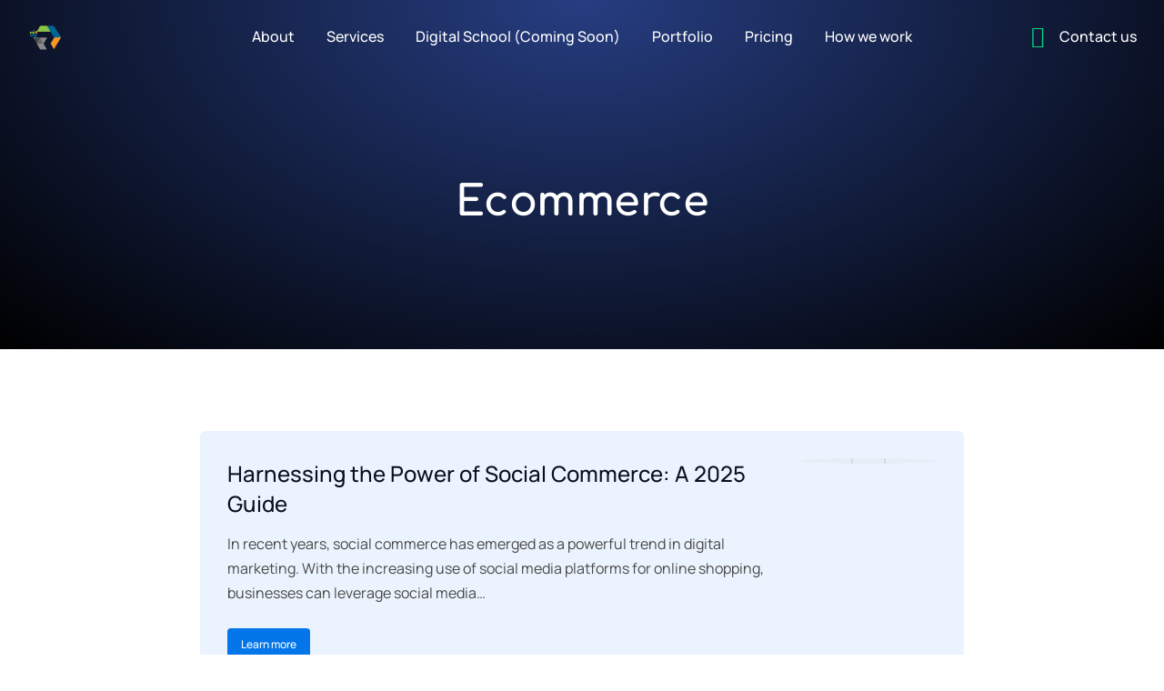

--- FILE ---
content_type: text/html; charset=UTF-8
request_url: https://rankdigitalplt.com/category/ecommerce/
body_size: 24221
content:
<!DOCTYPE html>
<!--[if !(IE 6) | !(IE 7) | !(IE 8)  ]><!-->
<html lang="en-US" class="no-js">
<!--<![endif]-->
<head>
	<meta charset="UTF-8" />
				<meta name="viewport" content="width=device-width, initial-scale=1, maximum-scale=1, user-scalable=0"/>
				<link rel="profile" href="https://gmpg.org/xfn/11" />
	<meta name='robots' content='index, follow, max-image-preview:large, max-snippet:-1, max-video-preview:-1' />
	<style>img:is([sizes="auto" i], [sizes^="auto," i]) { contain-intrinsic-size: 3000px 1500px }</style>
	
	<!-- This site is optimized with the Yoast SEO plugin v25.1 - https://yoast.com/wordpress/plugins/seo/ -->
	<title>Ecommerce Archives - Rank Digital PLT</title>
	<link rel="canonical" href="https://rankdigitalplt.com/category/ecommerce/" />
	<meta property="og:locale" content="en_US" />
	<meta property="og:type" content="article" />
	<meta property="og:title" content="Ecommerce Archives - Rank Digital PLT" />
	<meta property="og:url" content="https://rankdigitalplt.com/category/ecommerce/" />
	<meta property="og:site_name" content="Rank Digital PLT" />
	<meta name="twitter:card" content="summary_large_image" />
	<script type="application/ld+json" class="yoast-schema-graph">{"@context":"https://schema.org","@graph":[{"@type":"CollectionPage","@id":"https://rankdigitalplt.com/category/ecommerce/","url":"https://rankdigitalplt.com/category/ecommerce/","name":"Ecommerce Archives - Rank Digital PLT","isPartOf":{"@id":"https://rankdigitalplt.com/#website"},"primaryImageOfPage":{"@id":"https://rankdigitalplt.com/category/ecommerce/#primaryimage"},"image":{"@id":"https://rankdigitalplt.com/category/ecommerce/#primaryimage"},"thumbnailUrl":"https://rankdigitalplt.com/wp-content/uploads/2024/12/Social-Commerce.jpg","breadcrumb":{"@id":"https://rankdigitalplt.com/category/ecommerce/#breadcrumb"},"inLanguage":"en-US"},{"@type":"ImageObject","inLanguage":"en-US","@id":"https://rankdigitalplt.com/category/ecommerce/#primaryimage","url":"https://rankdigitalplt.com/wp-content/uploads/2024/12/Social-Commerce.jpg","contentUrl":"https://rankdigitalplt.com/wp-content/uploads/2024/12/Social-Commerce.jpg","width":1200,"height":628},{"@type":"BreadcrumbList","@id":"https://rankdigitalplt.com/category/ecommerce/#breadcrumb","itemListElement":[{"@type":"ListItem","position":1,"name":"Home","item":"https://rankdigitalplt.com/"},{"@type":"ListItem","position":2,"name":"Ecommerce"}]},{"@type":"WebSite","@id":"https://rankdigitalplt.com/#website","url":"https://rankdigitalplt.com/","name":"Rank Digital PLT","description":"","publisher":{"@id":"https://rankdigitalplt.com/#organization"},"potentialAction":[{"@type":"SearchAction","target":{"@type":"EntryPoint","urlTemplate":"https://rankdigitalplt.com/?s={search_term_string}"},"query-input":{"@type":"PropertyValueSpecification","valueRequired":true,"valueName":"search_term_string"}}],"inLanguage":"en-US"},{"@type":"Organization","@id":"https://rankdigitalplt.com/#organization","name":"Rank Digital PLT","url":"https://rankdigitalplt.com/","logo":{"@type":"ImageObject","inLanguage":"en-US","@id":"https://rankdigitalplt.com/#/schema/logo/image/","url":"https://rankdigitalplt.com/wp-content/uploads/2024/12/Rank-Digital-PLT-Logo-High-Res.png","contentUrl":"https://rankdigitalplt.com/wp-content/uploads/2024/12/Rank-Digital-PLT-Logo-High-Res.png","width":953,"height":203,"caption":"Rank Digital PLT"},"image":{"@id":"https://rankdigitalplt.com/#/schema/logo/image/"}}]}</script>
	<!-- / Yoast SEO plugin. -->


<link rel="alternate" type="application/rss+xml" title="Rank Digital PLT &raquo; Feed" href="https://rankdigitalplt.com/feed/" />
<link rel="alternate" type="application/rss+xml" title="Rank Digital PLT &raquo; Comments Feed" href="https://rankdigitalplt.com/comments/feed/" />
<link rel="alternate" type="application/rss+xml" title="Rank Digital PLT &raquo; Ecommerce Category Feed" href="https://rankdigitalplt.com/category/ecommerce/feed/" />
<script>
window._wpemojiSettings = {"baseUrl":"https:\/\/s.w.org\/images\/core\/emoji\/16.0.1\/72x72\/","ext":".png","svgUrl":"https:\/\/s.w.org\/images\/core\/emoji\/16.0.1\/svg\/","svgExt":".svg","source":{"concatemoji":"https:\/\/rankdigitalplt.com\/wp-includes\/js\/wp-emoji-release.min.js?ver=6.8.3"}};
/*! This file is auto-generated */
!function(s,n){var o,i,e;function c(e){try{var t={supportTests:e,timestamp:(new Date).valueOf()};sessionStorage.setItem(o,JSON.stringify(t))}catch(e){}}function p(e,t,n){e.clearRect(0,0,e.canvas.width,e.canvas.height),e.fillText(t,0,0);var t=new Uint32Array(e.getImageData(0,0,e.canvas.width,e.canvas.height).data),a=(e.clearRect(0,0,e.canvas.width,e.canvas.height),e.fillText(n,0,0),new Uint32Array(e.getImageData(0,0,e.canvas.width,e.canvas.height).data));return t.every(function(e,t){return e===a[t]})}function u(e,t){e.clearRect(0,0,e.canvas.width,e.canvas.height),e.fillText(t,0,0);for(var n=e.getImageData(16,16,1,1),a=0;a<n.data.length;a++)if(0!==n.data[a])return!1;return!0}function f(e,t,n,a){switch(t){case"flag":return n(e,"\ud83c\udff3\ufe0f\u200d\u26a7\ufe0f","\ud83c\udff3\ufe0f\u200b\u26a7\ufe0f")?!1:!n(e,"\ud83c\udde8\ud83c\uddf6","\ud83c\udde8\u200b\ud83c\uddf6")&&!n(e,"\ud83c\udff4\udb40\udc67\udb40\udc62\udb40\udc65\udb40\udc6e\udb40\udc67\udb40\udc7f","\ud83c\udff4\u200b\udb40\udc67\u200b\udb40\udc62\u200b\udb40\udc65\u200b\udb40\udc6e\u200b\udb40\udc67\u200b\udb40\udc7f");case"emoji":return!a(e,"\ud83e\udedf")}return!1}function g(e,t,n,a){var r="undefined"!=typeof WorkerGlobalScope&&self instanceof WorkerGlobalScope?new OffscreenCanvas(300,150):s.createElement("canvas"),o=r.getContext("2d",{willReadFrequently:!0}),i=(o.textBaseline="top",o.font="600 32px Arial",{});return e.forEach(function(e){i[e]=t(o,e,n,a)}),i}function t(e){var t=s.createElement("script");t.src=e,t.defer=!0,s.head.appendChild(t)}"undefined"!=typeof Promise&&(o="wpEmojiSettingsSupports",i=["flag","emoji"],n.supports={everything:!0,everythingExceptFlag:!0},e=new Promise(function(e){s.addEventListener("DOMContentLoaded",e,{once:!0})}),new Promise(function(t){var n=function(){try{var e=JSON.parse(sessionStorage.getItem(o));if("object"==typeof e&&"number"==typeof e.timestamp&&(new Date).valueOf()<e.timestamp+604800&&"object"==typeof e.supportTests)return e.supportTests}catch(e){}return null}();if(!n){if("undefined"!=typeof Worker&&"undefined"!=typeof OffscreenCanvas&&"undefined"!=typeof URL&&URL.createObjectURL&&"undefined"!=typeof Blob)try{var e="postMessage("+g.toString()+"("+[JSON.stringify(i),f.toString(),p.toString(),u.toString()].join(",")+"));",a=new Blob([e],{type:"text/javascript"}),r=new Worker(URL.createObjectURL(a),{name:"wpTestEmojiSupports"});return void(r.onmessage=function(e){c(n=e.data),r.terminate(),t(n)})}catch(e){}c(n=g(i,f,p,u))}t(n)}).then(function(e){for(var t in e)n.supports[t]=e[t],n.supports.everything=n.supports.everything&&n.supports[t],"flag"!==t&&(n.supports.everythingExceptFlag=n.supports.everythingExceptFlag&&n.supports[t]);n.supports.everythingExceptFlag=n.supports.everythingExceptFlag&&!n.supports.flag,n.DOMReady=!1,n.readyCallback=function(){n.DOMReady=!0}}).then(function(){return e}).then(function(){var e;n.supports.everything||(n.readyCallback(),(e=n.source||{}).concatemoji?t(e.concatemoji):e.wpemoji&&e.twemoji&&(t(e.twemoji),t(e.wpemoji)))}))}((window,document),window._wpemojiSettings);
</script>
<style id='wp-emoji-styles-inline-css'>

	img.wp-smiley, img.emoji {
		display: inline !important;
		border: none !important;
		box-shadow: none !important;
		height: 1em !important;
		width: 1em !important;
		margin: 0 0.07em !important;
		vertical-align: -0.1em !important;
		background: none !important;
		padding: 0 !important;
	}
</style>
<style id='classic-theme-styles-inline-css'>
/*! This file is auto-generated */
.wp-block-button__link{color:#fff;background-color:#32373c;border-radius:9999px;box-shadow:none;text-decoration:none;padding:calc(.667em + 2px) calc(1.333em + 2px);font-size:1.125em}.wp-block-file__button{background:#32373c;color:#fff;text-decoration:none}
</style>
<style id='global-styles-inline-css'>
:root{--wp--preset--aspect-ratio--square: 1;--wp--preset--aspect-ratio--4-3: 4/3;--wp--preset--aspect-ratio--3-4: 3/4;--wp--preset--aspect-ratio--3-2: 3/2;--wp--preset--aspect-ratio--2-3: 2/3;--wp--preset--aspect-ratio--16-9: 16/9;--wp--preset--aspect-ratio--9-16: 9/16;--wp--preset--color--black: #000000;--wp--preset--color--cyan-bluish-gray: #abb8c3;--wp--preset--color--white: #FFF;--wp--preset--color--pale-pink: #f78da7;--wp--preset--color--vivid-red: #cf2e2e;--wp--preset--color--luminous-vivid-orange: #ff6900;--wp--preset--color--luminous-vivid-amber: #fcb900;--wp--preset--color--light-green-cyan: #7bdcb5;--wp--preset--color--vivid-green-cyan: #00d084;--wp--preset--color--pale-cyan-blue: #8ed1fc;--wp--preset--color--vivid-cyan-blue: #0693e3;--wp--preset--color--vivid-purple: #9b51e0;--wp--preset--color--accent: #999999;--wp--preset--color--dark-gray: #111;--wp--preset--color--light-gray: #767676;--wp--preset--gradient--vivid-cyan-blue-to-vivid-purple: linear-gradient(135deg,rgba(6,147,227,1) 0%,rgb(155,81,224) 100%);--wp--preset--gradient--light-green-cyan-to-vivid-green-cyan: linear-gradient(135deg,rgb(122,220,180) 0%,rgb(0,208,130) 100%);--wp--preset--gradient--luminous-vivid-amber-to-luminous-vivid-orange: linear-gradient(135deg,rgba(252,185,0,1) 0%,rgba(255,105,0,1) 100%);--wp--preset--gradient--luminous-vivid-orange-to-vivid-red: linear-gradient(135deg,rgba(255,105,0,1) 0%,rgb(207,46,46) 100%);--wp--preset--gradient--very-light-gray-to-cyan-bluish-gray: linear-gradient(135deg,rgb(238,238,238) 0%,rgb(169,184,195) 100%);--wp--preset--gradient--cool-to-warm-spectrum: linear-gradient(135deg,rgb(74,234,220) 0%,rgb(151,120,209) 20%,rgb(207,42,186) 40%,rgb(238,44,130) 60%,rgb(251,105,98) 80%,rgb(254,248,76) 100%);--wp--preset--gradient--blush-light-purple: linear-gradient(135deg,rgb(255,206,236) 0%,rgb(152,150,240) 100%);--wp--preset--gradient--blush-bordeaux: linear-gradient(135deg,rgb(254,205,165) 0%,rgb(254,45,45) 50%,rgb(107,0,62) 100%);--wp--preset--gradient--luminous-dusk: linear-gradient(135deg,rgb(255,203,112) 0%,rgb(199,81,192) 50%,rgb(65,88,208) 100%);--wp--preset--gradient--pale-ocean: linear-gradient(135deg,rgb(255,245,203) 0%,rgb(182,227,212) 50%,rgb(51,167,181) 100%);--wp--preset--gradient--electric-grass: linear-gradient(135deg,rgb(202,248,128) 0%,rgb(113,206,126) 100%);--wp--preset--gradient--midnight: linear-gradient(135deg,rgb(2,3,129) 0%,rgb(40,116,252) 100%);--wp--preset--font-size--small: 13px;--wp--preset--font-size--medium: 20px;--wp--preset--font-size--large: 36px;--wp--preset--font-size--x-large: 42px;--wp--preset--spacing--20: 0.44rem;--wp--preset--spacing--30: 0.67rem;--wp--preset--spacing--40: 1rem;--wp--preset--spacing--50: 1.5rem;--wp--preset--spacing--60: 2.25rem;--wp--preset--spacing--70: 3.38rem;--wp--preset--spacing--80: 5.06rem;--wp--preset--shadow--natural: 6px 6px 9px rgba(0, 0, 0, 0.2);--wp--preset--shadow--deep: 12px 12px 50px rgba(0, 0, 0, 0.4);--wp--preset--shadow--sharp: 6px 6px 0px rgba(0, 0, 0, 0.2);--wp--preset--shadow--outlined: 6px 6px 0px -3px rgba(255, 255, 255, 1), 6px 6px rgba(0, 0, 0, 1);--wp--preset--shadow--crisp: 6px 6px 0px rgba(0, 0, 0, 1);}:where(.is-layout-flex){gap: 0.5em;}:where(.is-layout-grid){gap: 0.5em;}body .is-layout-flex{display: flex;}.is-layout-flex{flex-wrap: wrap;align-items: center;}.is-layout-flex > :is(*, div){margin: 0;}body .is-layout-grid{display: grid;}.is-layout-grid > :is(*, div){margin: 0;}:where(.wp-block-columns.is-layout-flex){gap: 2em;}:where(.wp-block-columns.is-layout-grid){gap: 2em;}:where(.wp-block-post-template.is-layout-flex){gap: 1.25em;}:where(.wp-block-post-template.is-layout-grid){gap: 1.25em;}.has-black-color{color: var(--wp--preset--color--black) !important;}.has-cyan-bluish-gray-color{color: var(--wp--preset--color--cyan-bluish-gray) !important;}.has-white-color{color: var(--wp--preset--color--white) !important;}.has-pale-pink-color{color: var(--wp--preset--color--pale-pink) !important;}.has-vivid-red-color{color: var(--wp--preset--color--vivid-red) !important;}.has-luminous-vivid-orange-color{color: var(--wp--preset--color--luminous-vivid-orange) !important;}.has-luminous-vivid-amber-color{color: var(--wp--preset--color--luminous-vivid-amber) !important;}.has-light-green-cyan-color{color: var(--wp--preset--color--light-green-cyan) !important;}.has-vivid-green-cyan-color{color: var(--wp--preset--color--vivid-green-cyan) !important;}.has-pale-cyan-blue-color{color: var(--wp--preset--color--pale-cyan-blue) !important;}.has-vivid-cyan-blue-color{color: var(--wp--preset--color--vivid-cyan-blue) !important;}.has-vivid-purple-color{color: var(--wp--preset--color--vivid-purple) !important;}.has-black-background-color{background-color: var(--wp--preset--color--black) !important;}.has-cyan-bluish-gray-background-color{background-color: var(--wp--preset--color--cyan-bluish-gray) !important;}.has-white-background-color{background-color: var(--wp--preset--color--white) !important;}.has-pale-pink-background-color{background-color: var(--wp--preset--color--pale-pink) !important;}.has-vivid-red-background-color{background-color: var(--wp--preset--color--vivid-red) !important;}.has-luminous-vivid-orange-background-color{background-color: var(--wp--preset--color--luminous-vivid-orange) !important;}.has-luminous-vivid-amber-background-color{background-color: var(--wp--preset--color--luminous-vivid-amber) !important;}.has-light-green-cyan-background-color{background-color: var(--wp--preset--color--light-green-cyan) !important;}.has-vivid-green-cyan-background-color{background-color: var(--wp--preset--color--vivid-green-cyan) !important;}.has-pale-cyan-blue-background-color{background-color: var(--wp--preset--color--pale-cyan-blue) !important;}.has-vivid-cyan-blue-background-color{background-color: var(--wp--preset--color--vivid-cyan-blue) !important;}.has-vivid-purple-background-color{background-color: var(--wp--preset--color--vivid-purple) !important;}.has-black-border-color{border-color: var(--wp--preset--color--black) !important;}.has-cyan-bluish-gray-border-color{border-color: var(--wp--preset--color--cyan-bluish-gray) !important;}.has-white-border-color{border-color: var(--wp--preset--color--white) !important;}.has-pale-pink-border-color{border-color: var(--wp--preset--color--pale-pink) !important;}.has-vivid-red-border-color{border-color: var(--wp--preset--color--vivid-red) !important;}.has-luminous-vivid-orange-border-color{border-color: var(--wp--preset--color--luminous-vivid-orange) !important;}.has-luminous-vivid-amber-border-color{border-color: var(--wp--preset--color--luminous-vivid-amber) !important;}.has-light-green-cyan-border-color{border-color: var(--wp--preset--color--light-green-cyan) !important;}.has-vivid-green-cyan-border-color{border-color: var(--wp--preset--color--vivid-green-cyan) !important;}.has-pale-cyan-blue-border-color{border-color: var(--wp--preset--color--pale-cyan-blue) !important;}.has-vivid-cyan-blue-border-color{border-color: var(--wp--preset--color--vivid-cyan-blue) !important;}.has-vivid-purple-border-color{border-color: var(--wp--preset--color--vivid-purple) !important;}.has-vivid-cyan-blue-to-vivid-purple-gradient-background{background: var(--wp--preset--gradient--vivid-cyan-blue-to-vivid-purple) !important;}.has-light-green-cyan-to-vivid-green-cyan-gradient-background{background: var(--wp--preset--gradient--light-green-cyan-to-vivid-green-cyan) !important;}.has-luminous-vivid-amber-to-luminous-vivid-orange-gradient-background{background: var(--wp--preset--gradient--luminous-vivid-amber-to-luminous-vivid-orange) !important;}.has-luminous-vivid-orange-to-vivid-red-gradient-background{background: var(--wp--preset--gradient--luminous-vivid-orange-to-vivid-red) !important;}.has-very-light-gray-to-cyan-bluish-gray-gradient-background{background: var(--wp--preset--gradient--very-light-gray-to-cyan-bluish-gray) !important;}.has-cool-to-warm-spectrum-gradient-background{background: var(--wp--preset--gradient--cool-to-warm-spectrum) !important;}.has-blush-light-purple-gradient-background{background: var(--wp--preset--gradient--blush-light-purple) !important;}.has-blush-bordeaux-gradient-background{background: var(--wp--preset--gradient--blush-bordeaux) !important;}.has-luminous-dusk-gradient-background{background: var(--wp--preset--gradient--luminous-dusk) !important;}.has-pale-ocean-gradient-background{background: var(--wp--preset--gradient--pale-ocean) !important;}.has-electric-grass-gradient-background{background: var(--wp--preset--gradient--electric-grass) !important;}.has-midnight-gradient-background{background: var(--wp--preset--gradient--midnight) !important;}.has-small-font-size{font-size: var(--wp--preset--font-size--small) !important;}.has-medium-font-size{font-size: var(--wp--preset--font-size--medium) !important;}.has-large-font-size{font-size: var(--wp--preset--font-size--large) !important;}.has-x-large-font-size{font-size: var(--wp--preset--font-size--x-large) !important;}
:where(.wp-block-post-template.is-layout-flex){gap: 1.25em;}:where(.wp-block-post-template.is-layout-grid){gap: 1.25em;}
:where(.wp-block-columns.is-layout-flex){gap: 2em;}:where(.wp-block-columns.is-layout-grid){gap: 2em;}
:root :where(.wp-block-pullquote){font-size: 1.5em;line-height: 1.6;}
</style>
<link rel='stylesheet' id='dashicons-css' href='https://rankdigitalplt.com/wp-includes/css/dashicons.min.css?ver=6.8.3' media='all' />
<link rel='stylesheet' id='post-views-counter-frontend-css' href='https://rankdigitalplt.com/wp-content/plugins/post-views-counter/css/frontend.min.css?ver=1.5.3' media='all' />
<link rel='stylesheet' id='elementor-frontend-css' href='https://rankdigitalplt.com/wp-content/uploads/elementor/css/custom-frontend.min.css?ver=1765339182' media='all' />
<link rel='stylesheet' id='widget-image-css' href='https://rankdigitalplt.com/wp-content/plugins/elementor/assets/css/widget-image.min.css?ver=3.33.4' media='all' />
<link rel='stylesheet' id='widget-spacer-css' href='https://rankdigitalplt.com/wp-content/plugins/elementor/assets/css/widget-spacer.min.css?ver=3.33.4' media='all' />
<link rel='stylesheet' id='the7-vertical-menu-widget-css' href='https://rankdigitalplt.com/wp-content/themes/dt-the7/css/compatibility/elementor/the7-vertical-menu-widget.min.css?ver=12.10.0.1' media='all' />
<link rel='stylesheet' id='e-animation-fadeIn-css' href='https://rankdigitalplt.com/wp-content/plugins/elementor/assets/lib/animations/styles/fadeIn.min.css?ver=3.33.4' media='all' />
<link rel='stylesheet' id='e-popup-css' href='https://rankdigitalplt.com/wp-content/plugins/pro-elements/assets/css/conditionals/popup.min.css?ver=3.28.1' media='all' />
<link rel='stylesheet' id='the7-icon-widget-css' href='https://rankdigitalplt.com/wp-content/themes/dt-the7/css/compatibility/elementor/the7-icon-widget.min.css?ver=12.10.0.1' media='all' />
<link rel='stylesheet' id='the7_horizontal-menu-css' href='https://rankdigitalplt.com/wp-content/themes/dt-the7/css/compatibility/elementor/the7-horizontal-menu-widget.min.css?ver=12.10.0.1' media='all' />
<link rel='stylesheet' id='the7-icon-box-widget-css' href='https://rankdigitalplt.com/wp-content/themes/dt-the7/css/compatibility/elementor/the7-icon-box-widget.min.css?ver=12.10.0.1' media='all' />
<link rel='stylesheet' id='the7-e-sticky-effect-css' href='https://rankdigitalplt.com/wp-content/themes/dt-the7/css/compatibility/elementor/the7-sticky-effects.min.css?ver=12.10.0.1' media='all' />
<link rel='stylesheet' id='widget-heading-css' href='https://rankdigitalplt.com/wp-content/plugins/elementor/assets/css/widget-heading.min.css?ver=3.33.4' media='all' />
<link rel='stylesheet' id='the7-filter-decorations-base-css' href='https://rankdigitalplt.com/wp-content/themes/dt-the7/css/compatibility/elementor/the7-filter-decorations-base.min.css?ver=12.10.0.1' media='all' />
<link rel='stylesheet' id='the7-simple-common-css' href='https://rankdigitalplt.com/wp-content/themes/dt-the7/css/compatibility/elementor/the7-simple-common.min.css?ver=12.10.0.1' media='all' />
<link rel='stylesheet' id='the7-elements-simple-posts-css' href='https://rankdigitalplt.com/wp-content/themes/dt-the7/css/compatibility/elementor/the7-simple-posts.min.css?ver=12.10.0.1' media='all' />
<link rel='stylesheet' id='elementor-post-6-css' href='https://rankdigitalplt.com/wp-content/uploads/elementor/css/post-6.css?ver=1765339183' media='all' />
<link rel='stylesheet' id='elementor-post-3982-css' href='https://rankdigitalplt.com/wp-content/uploads/elementor/css/post-3982.css?ver=1765340138' media='all' />
<link rel='stylesheet' id='elementor-post-3971-css' href='https://rankdigitalplt.com/wp-content/uploads/elementor/css/post-3971.css?ver=1765342227' media='all' />
<link rel='stylesheet' id='elementor-post-2605-css' href='https://rankdigitalplt.com/wp-content/uploads/elementor/css/post-2605.css?ver=1765339183' media='all' />
<link rel='stylesheet' id='elementor-post-6063-css' href='https://rankdigitalplt.com/wp-content/uploads/elementor/css/post-6063.css?ver=1765343233' media='all' />
<link rel='stylesheet' id='chaty-front-css-css' href='https://rankdigitalplt.com/wp-content/plugins/chaty/css/chaty-front.min.css?ver=3.4.11743318568' media='all' />
<link rel='stylesheet' id='dt-main-css' href='https://rankdigitalplt.com/wp-content/themes/dt-the7/css/main.min.css?ver=12.10.0.1' media='all' />
<style id='dt-main-inline-css'>
body #load {
  display: block;
  height: 100%;
  overflow: hidden;
  position: fixed;
  width: 100%;
  z-index: 9901;
  opacity: 1;
  visibility: visible;
  transition: all .35s ease-out;
}
.load-wrap {
  width: 100%;
  height: 100%;
  background-position: center center;
  background-repeat: no-repeat;
  text-align: center;
  display: -ms-flexbox;
  display: -ms-flex;
  display: flex;
  -ms-align-items: center;
  -ms-flex-align: center;
  align-items: center;
  -ms-flex-flow: column wrap;
  flex-flow: column wrap;
  -ms-flex-pack: center;
  -ms-justify-content: center;
  justify-content: center;
}
.load-wrap > svg {
  position: absolute;
  top: 50%;
  left: 50%;
  transform: translate(-50%,-50%);
}
#load {
  background: var(--the7-elementor-beautiful-loading-bg,#ffffff);
  --the7-beautiful-spinner-color2: var(--the7-beautiful-spinner-color,rgba(0,0,0,0.12));
}

</style>
<link rel='stylesheet' id='the7-custom-scrollbar-css' href='https://rankdigitalplt.com/wp-content/themes/dt-the7/lib/custom-scrollbar/custom-scrollbar.min.css?ver=12.10.0.1' media='all' />
<link rel='stylesheet' id='the7-core-css' href='https://rankdigitalplt.com/wp-content/plugins/dt-the7-core/assets/css/post-type.min.css?ver=2.7.10' media='all' />
<link rel='stylesheet' id='the7-css-vars-css' href='https://rankdigitalplt.com/wp-content/uploads/the7-css/css-vars.css?ver=9b1012cf6bc4' media='all' />
<link rel='stylesheet' id='dt-custom-css' href='https://rankdigitalplt.com/wp-content/uploads/the7-css/custom.css?ver=9b1012cf6bc4' media='all' />
<link rel='stylesheet' id='dt-media-css' href='https://rankdigitalplt.com/wp-content/uploads/the7-css/media.css?ver=9b1012cf6bc4' media='all' />
<link rel='stylesheet' id='the7-mega-menu-css' href='https://rankdigitalplt.com/wp-content/uploads/the7-css/mega-menu.css?ver=9b1012cf6bc4' media='all' />
<link rel='stylesheet' id='the7-elements-albums-portfolio-css' href='https://rankdigitalplt.com/wp-content/uploads/the7-css/the7-elements-albums-portfolio.css?ver=9b1012cf6bc4' media='all' />
<link rel='stylesheet' id='the7-elements-css' href='https://rankdigitalplt.com/wp-content/uploads/the7-css/post-type-dynamic.css?ver=9b1012cf6bc4' media='all' />
<link rel='stylesheet' id='style-css' href='https://rankdigitalplt.com/wp-content/themes/dt-the7/style.css?ver=12.10.0.1' media='all' />
<link rel='stylesheet' id='the7-elementor-global-css' href='https://rankdigitalplt.com/wp-content/themes/dt-the7/css/compatibility/elementor/elementor-global.min.css?ver=12.10.0.1' media='all' />
<link rel='stylesheet' id='elementor-gf-local-manrope-css' href='https://rankdigitalplt.com/wp-content/uploads/elementor/google-fonts/css/manrope.css?ver=1743318292' media='all' />
<link rel='stylesheet' id='elementor-gf-local-comfortaa-css' href='https://rankdigitalplt.com/wp-content/uploads/elementor/google-fonts/css/comfortaa.css?ver=1743318294' media='all' />
<link rel='stylesheet' id='elementor-icons-the7-feather-css' href='https://rankdigitalplt.com/wp-content/uploads/elementor/custom-icons/the7-feather/style.css?ver=1.0.0' media='all' />
<script src="https://rankdigitalplt.com/wp-includes/js/jquery/jquery.min.js?ver=3.7.1" id="jquery-core-js"></script>
<script src="https://rankdigitalplt.com/wp-includes/js/jquery/jquery-migrate.min.js?ver=3.4.1" id="jquery-migrate-js"></script>
<script id="dt-above-fold-js-extra">
var dtLocal = {"themeUrl":"https:\/\/rankdigitalplt.com\/wp-content\/themes\/dt-the7","passText":"To view this protected post, enter the password below:","moreButtonText":{"loading":"Loading...","loadMore":"Load more"},"postID":"115507","ajaxurl":"https:\/\/rankdigitalplt.com\/wp-admin\/admin-ajax.php","REST":{"baseUrl":"https:\/\/rankdigitalplt.com\/wp-json\/the7\/v1","endpoints":{"sendMail":"\/send-mail"}},"contactMessages":{"required":"One or more fields have an error. Please check and try again.","terms":"Please accept the privacy policy.","fillTheCaptchaError":"Please, fill the captcha."},"captchaSiteKey":"","ajaxNonce":"8f20099c80","pageData":{"type":"archive","template":"page","layout":null},"themeSettings":{"smoothScroll":"off","lazyLoading":false,"desktopHeader":{"height":""},"ToggleCaptionEnabled":"disabled","ToggleCaption":"Navigation","floatingHeader":{"showAfter":94,"showMenu":false,"height":64,"logo":{"showLogo":true,"html":"","url":"https:\/\/rankdigitalplt.com\/"}},"topLine":{"floatingTopLine":{"logo":{"showLogo":false,"html":""}}},"mobileHeader":{"firstSwitchPoint":1150,"secondSwitchPoint":600,"firstSwitchPointHeight":60,"secondSwitchPointHeight":50,"mobileToggleCaptionEnabled":"right","mobileToggleCaption":"Menu"},"stickyMobileHeaderFirstSwitch":{"logo":{"html":""}},"stickyMobileHeaderSecondSwitch":{"logo":{"html":""}},"sidebar":{"switchPoint":992},"boxedWidth":"1280px"},"elementor":{"settings":{"container_width":1200}}};
var dtShare = {"shareButtonText":{"facebook":"Share on Facebook","twitter":"Share on X","pinterest":"Pin it","linkedin":"Share on Linkedin","whatsapp":"Share on Whatsapp"},"overlayOpacity":"90"};
</script>
<script src="https://rankdigitalplt.com/wp-content/themes/dt-the7/js/above-the-fold.min.js?ver=12.10.0.1" id="dt-above-fold-js"></script>
<link rel="https://api.w.org/" href="https://rankdigitalplt.com/wp-json/" /><link rel="alternate" title="JSON" type="application/json" href="https://rankdigitalplt.com/wp-json/wp/v2/categories/51" /><link rel="EditURI" type="application/rsd+xml" title="RSD" href="https://rankdigitalplt.com/xmlrpc.php?rsd" />
<meta name="generator" content="WordPress 6.8.3" />
<meta name="generator" content="Elementor 3.33.4; features: e_font_icon_svg; settings: css_print_method-external, google_font-enabled, font_display-swap">
<!-- Google tag (gtag.js) -->
<script async src="https://www.googletagmanager.com/gtag/js?id=G-S7VDTCGR4X"></script>
<script>
  window.dataLayer = window.dataLayer || [];
  function gtag(){dataLayer.push(arguments);}
  gtag('js', new Date());

  gtag('config', 'G-S7VDTCGR4X');
</script>
<script type="application/ld+json">
{
	"@context": "https://schema.org",
	"@type": "Organization",
	"name": "Rank Digital PLT",
	"url": "https://rankdigitalplt.com",
	"description": "Rank Digital PLT provides innovative digital marketing, SEO, and web development services to clients across industries.",
	"client": {
		"@type": "Organization",
		"name": "Northern Heart Hospital",
		"url": "https://nhearthospital.com",
		"description": "A healthcare provider specializing in cardiology and heart health services.",
		"serviceProvided": [
			{
				"@type": "Service",
				"name": "Website Development",
				"description": "Designed and developed a user-friendly website for improved patient engagement."
			},
			{
				"@type": "Service",
				"name": "SEO Optimization",
				"description": "Implemented SEO strategies to enhance website visibility and search engine rankings."
			},
			{
				"@type": "Service",
				"name": "Facebook Marketing",
				"description": "Managed Facebook campaigns to engage with patients and drive awareness."
			},
			{
				"@type": "Service",
				"name": "Google Marketing",
				"description": "Launched targeted Google Ads campaigns to increase patient inquiries and visibility."
			}
		]
	},
	"contactPoint": {
		"@type": "ContactPoint",
		"email": "bob@rankdigitalplt.com",
		"telephone": "+6011122906641",
		"contactType": "Customer Service",
		"areaServed": "MY",
		"availableLanguage": ["English", "Malay"]
	}
}
</script>

<style>.recentcomments a{display:inline !important;padding:0 !important;margin:0 !important;}</style>			<style>
				.e-con.e-parent:nth-of-type(n+4):not(.e-lazyloaded):not(.e-no-lazyload),
				.e-con.e-parent:nth-of-type(n+4):not(.e-lazyloaded):not(.e-no-lazyload) * {
					background-image: none !important;
				}
				@media screen and (max-height: 1024px) {
					.e-con.e-parent:nth-of-type(n+3):not(.e-lazyloaded):not(.e-no-lazyload),
					.e-con.e-parent:nth-of-type(n+3):not(.e-lazyloaded):not(.e-no-lazyload) * {
						background-image: none !important;
					}
				}
				@media screen and (max-height: 640px) {
					.e-con.e-parent:nth-of-type(n+2):not(.e-lazyloaded):not(.e-no-lazyload),
					.e-con.e-parent:nth-of-type(n+2):not(.e-lazyloaded):not(.e-no-lazyload) * {
						background-image: none !important;
					}
				}
			</style>
						<meta name="theme-color" content="#ffffff">
			<script type="text/javascript" id="the7-loader-script">
document.addEventListener("DOMContentLoaded", function(event) {
	var load = document.getElementById("load");
	if(!load.classList.contains('loader-removed')){
		var removeLoading = setTimeout(function() {
			load.className += " loader-removed";
		}, 300);
	}
});
</script>
		<link rel="icon" href="https://rankdigitalplt.com/wp-content/uploads/2024/12/cropped-Rank-Digital-PLT-favicon-32x32.webp" sizes="32x32" />
<link rel="icon" href="https://rankdigitalplt.com/wp-content/uploads/2024/12/cropped-Rank-Digital-PLT-favicon-192x192.webp" sizes="192x192" />
<link rel="apple-touch-icon" href="https://rankdigitalplt.com/wp-content/uploads/2024/12/cropped-Rank-Digital-PLT-favicon-180x180.webp" />
<meta name="msapplication-TileImage" content="https://rankdigitalplt.com/wp-content/uploads/2024/12/cropped-Rank-Digital-PLT-favicon-270x270.webp" />
<style id='the7-custom-inline-css' type='text/css'>
.sub-nav .menu-item i.fa,
.sub-nav .menu-item i.fas,
.sub-nav .menu-item i.far,
.sub-nav .menu-item i.fab {
	text-align: center;
	width: 1.25em;
}
</style>
</head>
<body id="the7-body" class="archive category category-ecommerce category-51 wp-custom-logo wp-embed-responsive wp-theme-dt-the7 the7-core-ver-2.7.10 dt-responsive-on right-mobile-menu-close-icon ouside-menu-close-icon mobile-close-right-caption  fade-thin-mobile-menu-close-icon fade-medium-menu-close-icon srcset-enabled btn-flat custom-btn-color custom-btn-hover-color first-switch-logo-left first-switch-menu-right second-switch-logo-left second-switch-menu-right right-mobile-menu layzr-loading-on popup-message-style the7-ver-12.10.0.1 the7-elementor-typography elementor-page-6063 elementor-default elementor-template-full-width elementor-clear-template elementor-kit-6">
<!-- The7 12.10.0.1 -->
<div id="load" class="ring-loader">
	<div class="load-wrap">
<style type="text/css">
    .the7-spinner {
        width: 72px;
        height: 72px;
        position: relative;
    }
    .the7-spinner > div {
        border-radius: 50%;
        width: 9px;
        left: 0;
        box-sizing: border-box;
        display: block;
        position: absolute;
        border: 9px solid #fff;
        width: 72px;
        height: 72px;
    }
    .the7-spinner-ring-bg{
        opacity: 0.25;
    }
    div.the7-spinner-ring {
        animation: spinner-animation 0.8s cubic-bezier(1, 1, 1, 1) infinite;
        border-color:var(--the7-beautiful-spinner-color2) transparent transparent transparent;
    }

    @keyframes spinner-animation{
        from{
            transform: rotate(0deg);
        }
        to {
            transform: rotate(360deg);
        }
    }
</style>

<div class="the7-spinner">
    <div class="the7-spinner-ring-bg"></div>
    <div class="the7-spinner-ring"></div>
</div></div>
</div>
<div id="page" >
	<a class="skip-link screen-reader-text" href="#content">Skip to content</a>

		<div data-elementor-type="header" data-elementor-id="3971" class="elementor elementor-3971 elementor-location-header" data-elementor-post-type="elementor_library">
					<section class="elementor-section elementor-top-section elementor-element elementor-element-2f00ee6 elementor-section-full_width the7-e-sticky-row-yes the7-e-sticky-effect-yes elementor-section-height-min-height elementor-section-content-middle the7-e-sticky-overlap-yes elementor-section-height-default elementor-section-items-middle" data-id="2f00ee6" data-element_type="section" data-settings="{&quot;background_background&quot;:&quot;classic&quot;,&quot;the7_sticky_row&quot;:&quot;yes&quot;,&quot;the7_sticky_effects&quot;:&quot;yes&quot;,&quot;the7_sticky_effects_offset_tablet&quot;:0,&quot;the7_sticky_row_overlap&quot;:&quot;yes&quot;,&quot;the7_sticky_effects_offset&quot;:50,&quot;the7_sticky_row_devices&quot;:[&quot;desktop&quot;,&quot;tablet&quot;,&quot;mobile&quot;],&quot;the7_sticky_row_offset&quot;:0,&quot;the7_sticky_effects_devices&quot;:[&quot;desktop&quot;,&quot;tablet&quot;,&quot;mobile&quot;]}">
						<div class="elementor-container elementor-column-gap-no">
					<div class="elementor-column elementor-col-33 elementor-top-column elementor-element elementor-element-0fbb875" data-id="0fbb875" data-element_type="column">
			<div class="elementor-widget-wrap elementor-element-populated">
						<div class="elementor-element elementor-element-8f0fbb5 elementor-align-right elementor-widget__width-auto elementor-hidden-desktop elementor-widget elementor-widget-the7_icon_widget" data-id="8f0fbb5" data-element_type="widget" data-widget_type="the7_icon_widget.default">
				<div class="elementor-widget-container">
					<div class="the7-icon-wrapper the7-elementor-widget"><a class="elementor-icon" href="#elementor-action%3Aaction%3Dpopup%3Aopen%26settings%3DeyJpZCI6IjM5ODIiLCJ0b2dnbGUiOmZhbHNlfQ%3D%3D"><i aria-hidden="true" class="the7feather- the7-feather-menu"></i></a></div>				</div>
				</div>
				<div class="elementor-element elementor-element-1d38773 the7-img-sticky-size-effect-yes anchor-link elementor-widget__width-auto elementor-widget-tablet__width-auto elementor-widget elementor-widget-image" data-id="1d38773" data-element_type="widget" data-widget_type="image.default">
				<div class="elementor-widget-container">
																<a href="#!/up">
							<img fetchpriority="high" width="512" height="512" src="https://rankdigitalplt.com/wp-content/uploads/2024/12/cropped-Rank-Digital-PLT-favicon.webp" class="attachment-full size-full wp-image-6171" alt="" srcset="https://rankdigitalplt.com/wp-content/uploads/2024/12/cropped-Rank-Digital-PLT-favicon.webp 512w, https://rankdigitalplt.com/wp-content/uploads/2024/12/cropped-Rank-Digital-PLT-favicon-300x300.webp 300w, https://rankdigitalplt.com/wp-content/uploads/2024/12/cropped-Rank-Digital-PLT-favicon-150x150.webp 150w, https://rankdigitalplt.com/wp-content/uploads/2024/12/cropped-Rank-Digital-PLT-favicon-270x270.webp 270w, https://rankdigitalplt.com/wp-content/uploads/2024/12/cropped-Rank-Digital-PLT-favicon-192x192.webp 192w, https://rankdigitalplt.com/wp-content/uploads/2024/12/cropped-Rank-Digital-PLT-favicon-180x180.webp 180w, https://rankdigitalplt.com/wp-content/uploads/2024/12/cropped-Rank-Digital-PLT-favicon-32x32.webp 32w" sizes="(max-width: 512px) 100vw, 512px" />								</a>
															</div>
				</div>
					</div>
		</div>
				<div class="elementor-column elementor-col-33 elementor-top-column elementor-element elementor-element-fb195cd" data-id="fb195cd" data-element_type="column">
			<div class="elementor-widget-wrap elementor-element-populated">
						<div class="elementor-element elementor-element-dfadd07 items-decoration-yes toggle-align-left elementor-widget-tablet__width-inherit elementor-hidden-tablet elementor-hidden-mobile parent-item-clickable-yes mob-menu-dropdown decoration-position-bottom decoration-align-height decoration-left-to-right sub-menu-position-left dt-sub-menu_align-left sub-icon_position-right sub-icon_align-with_text elementor-widget elementor-widget-the7_horizontal-menu" data-id="dfadd07" data-element_type="widget" data-settings="{&quot;parent_is_clickable&quot;:&quot;yes&quot;,&quot;dropdown&quot;:&quot;tablet&quot;,&quot;dropdown_type&quot;:&quot;dropdown&quot;}" data-widget_type="the7_horizontal-menu.default">
				<div class="elementor-widget-container">
					<div class="horizontal-menu-wrap">				<style>
					@media screen and (max-width: 989px) {
						.elementor-widget-the7_horizontal-menu.elementor-widget {
							--menu-display: none;
							--mobile-display: inline-flex;
						}
					}
				</style>
				<div class="horizontal-menu-toggle hidden-on-load" role="button" tabindex="0" aria-label="Menu Toggle" aria-expanded="false"><span class="right menu-toggle-icons" aria-hidden="true" role="presentation"><i class="open-button the7feather- the7-feather-menu" aria-hidden="true"></i><i class="icon-active the7feather- the7-feather-x" aria-hidden="true"></i></span></div><nav class="dt-nav-menu-horizontal--main dt-nav-menu-horizontal__container justify-content-center widget-divider-"><ul class="dt-nav-menu-horizontal d-flex flex-row justify-content-center"><li class="menu-item menu-item-type-custom menu-item-object-custom menu-item-home menu-item-2610 first depth-0"><a href='https://rankdigitalplt.com/#!/about' data-level='1'><span class="item-content"><span class="menu-item-text  "><span class="menu-text">About</span></span><span class="submenu-indicator" ><i aria-hidden="true" class="desktop-menu-icon the7feather- the7-feather-chevron-down"></i><span class="submenu-mob-indicator" ><svg aria-hidden="true" class="mobile-menu-icon e-font-icon-svg e-fas-caret-down" viewBox="0 0 320 512" xmlns="http://www.w3.org/2000/svg"><path d="M31.3 192h257.3c17.8 0 26.7 21.5 14.1 34.1L174.1 354.8c-7.8 7.8-20.5 7.8-28.3 0L17.2 226.1C4.6 213.5 13.5 192 31.3 192z"></path></svg><svg aria-hidden="true" class="mobile-act-icon e-font-icon-svg e-fas-caret-up" viewBox="0 0 320 512" xmlns="http://www.w3.org/2000/svg"><path d="M288.662 352H31.338c-17.818 0-26.741-21.543-14.142-34.142l128.662-128.662c7.81-7.81 20.474-7.81 28.284 0l128.662 128.662c12.6 12.599 3.676 34.142-14.142 34.142z"></path></svg></span></span></span></a></li> <li class="menu-item menu-item-type-custom menu-item-object-custom menu-item-home menu-item-6138 depth-0"><a href='https://rankdigitalplt.com/#!/services' data-level='1'><span class="item-content"><span class="menu-item-text  "><span class="menu-text">Services</span></span><span class="submenu-indicator" ><i aria-hidden="true" class="desktop-menu-icon the7feather- the7-feather-chevron-down"></i><span class="submenu-mob-indicator" ><svg aria-hidden="true" class="mobile-menu-icon e-font-icon-svg e-fas-caret-down" viewBox="0 0 320 512" xmlns="http://www.w3.org/2000/svg"><path d="M31.3 192h257.3c17.8 0 26.7 21.5 14.1 34.1L174.1 354.8c-7.8 7.8-20.5 7.8-28.3 0L17.2 226.1C4.6 213.5 13.5 192 31.3 192z"></path></svg><svg aria-hidden="true" class="mobile-act-icon e-font-icon-svg e-fas-caret-up" viewBox="0 0 320 512" xmlns="http://www.w3.org/2000/svg"><path d="M288.662 352H31.338c-17.818 0-26.741-21.543-14.142-34.142l128.662-128.662c7.81-7.81 20.474-7.81 28.284 0l128.662 128.662c12.6 12.599 3.676 34.142-14.142 34.142z"></path></svg></span></span></span></a></li> <li class="menu-item menu-item-type-custom menu-item-object-custom menu-item-124836 depth-0"><a href='#' data-level='1'><span class="item-content"><span class="menu-item-text  "><span class="menu-text">Digital School (Coming Soon)</span></span><span class="submenu-indicator" ><i aria-hidden="true" class="desktop-menu-icon the7feather- the7-feather-chevron-down"></i><span class="submenu-mob-indicator" ><svg aria-hidden="true" class="mobile-menu-icon e-font-icon-svg e-fas-caret-down" viewBox="0 0 320 512" xmlns="http://www.w3.org/2000/svg"><path d="M31.3 192h257.3c17.8 0 26.7 21.5 14.1 34.1L174.1 354.8c-7.8 7.8-20.5 7.8-28.3 0L17.2 226.1C4.6 213.5 13.5 192 31.3 192z"></path></svg><svg aria-hidden="true" class="mobile-act-icon e-font-icon-svg e-fas-caret-up" viewBox="0 0 320 512" xmlns="http://www.w3.org/2000/svg"><path d="M288.662 352H31.338c-17.818 0-26.741-21.543-14.142-34.142l128.662-128.662c7.81-7.81 20.474-7.81 28.284 0l128.662 128.662c12.6 12.599 3.676 34.142-14.142 34.142z"></path></svg></span></span></span></a></li> <li class="menu-item menu-item-type-custom menu-item-object-custom menu-item-home menu-item-6139 depth-0"><a href='https://rankdigitalplt.com/#!/portfolio' data-level='1'><span class="item-content"><span class="menu-item-text  "><span class="menu-text">Portfolio</span></span><span class="submenu-indicator" ><i aria-hidden="true" class="desktop-menu-icon the7feather- the7-feather-chevron-down"></i><span class="submenu-mob-indicator" ><svg aria-hidden="true" class="mobile-menu-icon e-font-icon-svg e-fas-caret-down" viewBox="0 0 320 512" xmlns="http://www.w3.org/2000/svg"><path d="M31.3 192h257.3c17.8 0 26.7 21.5 14.1 34.1L174.1 354.8c-7.8 7.8-20.5 7.8-28.3 0L17.2 226.1C4.6 213.5 13.5 192 31.3 192z"></path></svg><svg aria-hidden="true" class="mobile-act-icon e-font-icon-svg e-fas-caret-up" viewBox="0 0 320 512" xmlns="http://www.w3.org/2000/svg"><path d="M288.662 352H31.338c-17.818 0-26.741-21.543-14.142-34.142l128.662-128.662c7.81-7.81 20.474-7.81 28.284 0l128.662 128.662c12.6 12.599 3.676 34.142-14.142 34.142z"></path></svg></span></span></span></a></li> <li class="menu-item menu-item-type-custom menu-item-object-custom menu-item-home menu-item-6140 depth-0"><a href='https://rankdigitalplt.com/#!/prices' data-level='1'><span class="item-content"><span class="menu-item-text  "><span class="menu-text">Pricing</span></span><span class="submenu-indicator" ><i aria-hidden="true" class="desktop-menu-icon the7feather- the7-feather-chevron-down"></i><span class="submenu-mob-indicator" ><svg aria-hidden="true" class="mobile-menu-icon e-font-icon-svg e-fas-caret-down" viewBox="0 0 320 512" xmlns="http://www.w3.org/2000/svg"><path d="M31.3 192h257.3c17.8 0 26.7 21.5 14.1 34.1L174.1 354.8c-7.8 7.8-20.5 7.8-28.3 0L17.2 226.1C4.6 213.5 13.5 192 31.3 192z"></path></svg><svg aria-hidden="true" class="mobile-act-icon e-font-icon-svg e-fas-caret-up" viewBox="0 0 320 512" xmlns="http://www.w3.org/2000/svg"><path d="M288.662 352H31.338c-17.818 0-26.741-21.543-14.142-34.142l128.662-128.662c7.81-7.81 20.474-7.81 28.284 0l128.662 128.662c12.6 12.599 3.676 34.142-14.142 34.142z"></path></svg></span></span></span></a></li> <li class="menu-item menu-item-type-custom menu-item-object-custom menu-item-home menu-item-6141 last depth-0"><a href='https://rankdigitalplt.com/#!/prices' data-level='1'><span class="item-content"><span class="menu-item-text  "><span class="menu-text">How we work</span></span><span class="submenu-indicator" ><i aria-hidden="true" class="desktop-menu-icon the7feather- the7-feather-chevron-down"></i><span class="submenu-mob-indicator" ><svg aria-hidden="true" class="mobile-menu-icon e-font-icon-svg e-fas-caret-down" viewBox="0 0 320 512" xmlns="http://www.w3.org/2000/svg"><path d="M31.3 192h257.3c17.8 0 26.7 21.5 14.1 34.1L174.1 354.8c-7.8 7.8-20.5 7.8-28.3 0L17.2 226.1C4.6 213.5 13.5 192 31.3 192z"></path></svg><svg aria-hidden="true" class="mobile-act-icon e-font-icon-svg e-fas-caret-up" viewBox="0 0 320 512" xmlns="http://www.w3.org/2000/svg"><path d="M288.662 352H31.338c-17.818 0-26.741-21.543-14.142-34.142l128.662-128.662c7.81-7.81 20.474-7.81 28.284 0l128.662 128.662c12.6 12.599 3.676 34.142-14.142 34.142z"></path></svg></span></span></span></a></li> </ul></nav></div>				</div>
				</div>
					</div>
		</div>
				<div class="elementor-column elementor-col-33 elementor-top-column elementor-element elementor-element-56a846e" data-id="56a846e" data-element_type="column">
			<div class="elementor-widget-wrap elementor-element-populated">
						<div class="elementor-element elementor-element-a5764a5 content-align-right icon-box-vertical-align-center icon-vertical-align-end anchor-link elementor-widget__width-auto icon-position-left elementor-widget elementor-widget-the7_icon_box_widget" data-id="a5764a5" data-element_type="widget" data-widget_type="the7_icon_box_widget.default">
				<div class="elementor-widget-container">
					
		<a class="the7-box-wrapper the7-elementor-widget box-hover the7_icon_box_widget-a5764a5" href="https://rankdigitalplt.com/contact/">			<div class="box-content-wrapper">
									<div class="elementor-icon-div">						<div class="elementor-icon">
							<i aria-hidden="true" class="the7feather- the7-feather-message-circle"></i>						</div>
					</div>								<div class="box-content">
																	<h4 class="box-heading">
															Contact us													</h4>
										
					
				</div>
			</div>
		</a>					</div>
				</div>
					</div>
		</div>
					</div>
		</section>
				</div>
		

<div id="main" class="sidebar-none sidebar-divider-off">

	
	<div class="main-gradient"></div>
	<div class="wf-wrap">
	<div class="wf-container-main">

	


	<div id="content" class="content" role="main">

				<div data-elementor-type="archive" data-elementor-id="6063" class="elementor elementor-6063 elementor-location-archive" data-elementor-post-type="elementor_library">
					<section class="elementor-section elementor-top-section elementor-element elementor-element-20b245f3 elementor-section-items-stretch elementor-section-height-min-height elementor-section-boxed elementor-section-height-default" data-id="20b245f3" data-element_type="section" data-settings="{&quot;background_background&quot;:&quot;gradient&quot;}">
							<div class="elementor-background-overlay"></div>
							<div class="elementor-container elementor-column-gap-wider">
					<div class="elementor-column elementor-col-100 elementor-top-column elementor-element elementor-element-2d67e5bc" data-id="2d67e5bc" data-element_type="column" data-settings="{&quot;background_background&quot;:&quot;classic&quot;}">
			<div class="elementor-widget-wrap elementor-element-populated">
						<div class="elementor-element elementor-element-2afd0804 elementor-widget elementor-widget-heading" data-id="2afd0804" data-element_type="widget" data-widget_type="heading.default">
				<div class="elementor-widget-container">
					<h2 class="elementor-heading-title elementor-size-default">Ecommerce</h2>				</div>
				</div>
					</div>
		</div>
					</div>
		</section>
				<section class="elementor-section elementor-top-section elementor-element elementor-element-59800bc6 elementor-section-boxed elementor-section-height-default elementor-section-height-default" data-id="59800bc6" data-element_type="section">
						<div class="elementor-container elementor-column-gap-wider">
					<div class="elementor-column elementor-col-100 elementor-top-column elementor-element elementor-element-4a3f61df" data-id="4a3f61df" data-element_type="column">
			<div class="elementor-widget-wrap elementor-element-populated">
						<div class="elementor-element elementor-element-154c95e5 img-align-right img-align-mobile-top icon-box-vertical-align-top image-vertical-align-start preserve-img-ratio-cover slide-h-position-left elementor-widget elementor-widget-the7-elements-simple-posts" data-id="154c95e5" data-element_type="widget" data-widget_type="the7-elements-simple-posts.default">
				<div class="elementor-widget-container">
					<div class="the7-simple-widget-posts the7-elementor-widget the7-elements-simple-posts-154c95e5 jquery-filter" data-post-limit="-1" data-pagination-mode="standard" data-scroll-offset="">			<div class="dt-css-grid custom-pagination-handler" data-columns="{&quot;d&quot;:1,&quot;t&quot;:1,&quot;p&quot;:1,&quot;wd&quot;:&quot;&quot;}">
									<div class="wf-cell visible ">
						<article class="post visible wrapper post-115507 type-post status-publish format-standard has-post-thumbnail hentry category-ecommerce category-journal tag-digital-marketing tag-social-commerce">

							<div class="post-content-wrapper">
																	<div class="the7-simple-post-thumb">
										<a class="post-thumbnail-rollover layzr-bg img-css-resize-wrapper" aria-label="Post image" href="https://rankdigitalplt.com/harnessing-the-power-of-social-commerce-a-2025-guide/"><img width="1200" height="628" src="data:image/svg+xml,%3Csvg%20xmlns%3D&#039;http%3A%2F%2Fwww.w3.org%2F2000%2Fsvg&#039;%20viewBox%3D&#039;0%200%201200%20628&#039;%2F%3E" class="attachment-full size-full preload-me aspect lazy lazy-load" alt="" decoding="async" sizes="(max-width: 1200px) 100vw, 1200px" style="--ratio: 1200 / 628;" data-src="https://rankdigitalplt.com/wp-content/uploads/2024/12/Social-Commerce.jpg" loading="eager" data-srcset="https://rankdigitalplt.com/wp-content/uploads/2024/12/Social-Commerce.jpg 1200w, https://rankdigitalplt.com/wp-content/uploads/2024/12/Social-Commerce-300x157.jpg 300w, https://rankdigitalplt.com/wp-content/uploads/2024/12/Social-Commerce-1024x536.jpg 1024w, https://rankdigitalplt.com/wp-content/uploads/2024/12/Social-Commerce-768x402.jpg 768w" /><span class="the7-hover-icon"><i aria-hidden="true" class="the7feather- the7-feather-plus"></i></span></a>									</div>
																<div class="post-entry-content">
									<h5 class="heading"><a href="https://rankdigitalplt.com/harnessing-the-power-of-social-commerce-a-2025-guide/" rel="bookmark" title="Harnessing the Power of Social Commerce: A 2025 Guide" class="post-title">Harnessing the Power of Social Commerce: A 2025 Guide</a></h5><p class="short-description">In recent years, social commerce has emerged as a powerful trend in digital marketing. With the increasing use of social media platforms for online shopping, businesses can leverage social media&hellip;</p><a href="https://rankdigitalplt.com/harnessing-the-power-of-social-commerce-a-2025-guide/" target="" aria-label="Read more about Harnessing the Power of Social Commerce: A 2025 Guide" class="box-button elementor-button elementor-size-sm">Learn more</a>								</div>
							</div>
						</article>
					</div>										<div class="wf-cell visible ">
						<article class="post visible wrapper post-20528 type-post status-publish format-standard has-post-thumbnail hentry category-ecommerce tag-ecommerce tag-ecommerce-in-malaysia tag-ecommerce-malaysia">

							<div class="post-content-wrapper">
																	<div class="the7-simple-post-thumb">
										<a class="post-thumbnail-rollover layzr-bg img-css-resize-wrapper" aria-label="Post image" href="https://rankdigitalplt.com/ecommerce-in-malaysia/"><img width="1200" height="675" src="data:image/svg+xml,%3Csvg%20xmlns%3D&#039;http%3A%2F%2Fwww.w3.org%2F2000%2Fsvg&#039;%20viewBox%3D&#039;0%200%201200%20675&#039;%2F%3E" class="attachment-full size-full preload-me aspect lazy lazy-load" alt="Ecommerce in Malaysia" decoding="async" sizes="(max-width: 1200px) 100vw, 1200px" style="--ratio: 1200 / 675;" data-src="https://rankdigitalplt.com/wp-content/uploads/2024/12/ecommerce-in-malaysia-3.jpg" loading="eager" data-srcset="https://rankdigitalplt.com/wp-content/uploads/2024/12/ecommerce-in-malaysia-3.jpg 1200w, https://rankdigitalplt.com/wp-content/uploads/2024/12/ecommerce-in-malaysia-3-300x169.jpg 300w, https://rankdigitalplt.com/wp-content/uploads/2024/12/ecommerce-in-malaysia-3-1024x576.jpg 1024w, https://rankdigitalplt.com/wp-content/uploads/2024/12/ecommerce-in-malaysia-3-768x432.jpg 768w" /><span class="the7-hover-icon"><i aria-hidden="true" class="the7feather- the7-feather-plus"></i></span></a>									</div>
																<div class="post-entry-content">
									<h5 class="heading"><a href="https://rankdigitalplt.com/ecommerce-in-malaysia/" rel="bookmark" title="Ecommerce in Malaysia: The Driving Forces Behind the Surge" class="post-title">Ecommerce in Malaysia: The Driving Forces Behind the Surge</a></h5><p class="short-description">Ecommerce is a proliferating and ever-changing industry. Every year, several new trends come up that can help businesses grow and outdo competitions, and 2021 is no different. Yet, this has&hellip;</p><a href="https://rankdigitalplt.com/ecommerce-in-malaysia/" target="" aria-label="Read more about Ecommerce in Malaysia: The Driving Forces Behind the Surge" class="box-button elementor-button elementor-size-sm">Learn more</a>								</div>
							</div>
						</article>
					</div>										<div class="wf-cell visible ">
						<article class="post visible wrapper post-83268 type-post status-publish format-standard has-post-thumbnail hentry category-ecommerce tag-ads tag-facebook">

							<div class="post-content-wrapper">
																	<div class="the7-simple-post-thumb">
										<a class="post-thumbnail-rollover layzr-bg img-css-resize-wrapper" aria-label="Post image" href="https://rankdigitalplt.com/facebook-ads-malaysia-2025/"><img width="1200" height="628" src="data:image/svg+xml,%3Csvg%20xmlns%3D&#039;http%3A%2F%2Fwww.w3.org%2F2000%2Fsvg&#039;%20viewBox%3D&#039;0%200%201200%20628&#039;%2F%3E" class="attachment-full size-full preload-me aspect lazy lazy-load" alt="Facebook Logo" decoding="async" sizes="(max-width: 1200px) 100vw, 1200px" style="--ratio: 1200 / 628;" data-src="https://rankdigitalplt.com/wp-content/uploads/2024/12/facebook-advertisement.jpg" loading="eager" data-srcset="https://rankdigitalplt.com/wp-content/uploads/2024/12/facebook-advertisement.jpg 1200w, https://rankdigitalplt.com/wp-content/uploads/2024/12/facebook-advertisement-300x157.jpg 300w, https://rankdigitalplt.com/wp-content/uploads/2024/12/facebook-advertisement-1024x536.jpg 1024w, https://rankdigitalplt.com/wp-content/uploads/2024/12/facebook-advertisement-768x402.jpg 768w" /><span class="the7-hover-icon"><i aria-hidden="true" class="the7feather- the7-feather-plus"></i></span></a>									</div>
																<div class="post-entry-content">
									<h5 class="heading"><a href="https://rankdigitalplt.com/facebook-ads-malaysia-2025/" rel="bookmark" title="Is Facebook Still Worth It? 2025 Facebook Ads Malaysia Insights" class="post-title">Is Facebook Still Worth It? 2025 Facebook Ads Malaysia Insights</a></h5><p class="short-description">Running Facebook Ads in Malaysia can be a great way to promote your business and reach new customers.</p><a href="https://rankdigitalplt.com/facebook-ads-malaysia-2025/" target="" aria-label="Read more about Is Facebook Still Worth It? 2025 Facebook Ads Malaysia Insights" class="box-button elementor-button elementor-size-sm">Learn more</a>								</div>
							</div>
						</article>
					</div>								</div>
		</div>				</div>
				</div>
					</div>
		</div>
					</div>
		</section>
				</div>
		
	</div><!-- #content -->

	


			</div><!-- .wf-container -->
		</div><!-- .wf-wrap -->

	
	</div><!-- #main -->

	


	<!-- !Footer -->
	<footer id="footer" class="footer solid-bg elementor-footer"  role="contentinfo">

		
			<div class="wf-wrap">
				<div class="wf-container-footer">
					<div class="wf-container">
								<div data-elementor-type="footer" data-elementor-id="2605" class="elementor elementor-2605 elementor-location-footer" data-elementor-post-type="elementor_library">
					<section class="elementor-section elementor-top-section elementor-element elementor-element-d84f2f2 elementor-section-full_width elementor-reverse-tablet elementor-reverse-mobile elementor-section-height-default elementor-section-height-default" data-id="d84f2f2" data-element_type="section" data-settings="{&quot;background_background&quot;:&quot;classic&quot;}">
						<div class="elementor-container elementor-column-gap-wider">
					<div class="elementor-column elementor-col-100 elementor-top-column elementor-element elementor-element-a7544e9" data-id="a7544e9" data-element_type="column">
			<div class="elementor-widget-wrap elementor-element-populated">
						<div class="elementor-element elementor-element-adfab2e elementor-widget-mobile__width-inherit elementor-widget-tablet__width-inherit elementor-widget elementor-widget-image" data-id="adfab2e" data-element_type="widget" data-widget_type="image.default">
				<div class="elementor-widget-container">
																<a href="https://rankdigitalplt.com">
							<img width="953" height="203" src="https://rankdigitalplt.com/wp-content/uploads/2024/12/Rank-Digital-PLT-Logo-High-Res.png" class="attachment-full size-full wp-image-6185" alt="" srcset="https://rankdigitalplt.com/wp-content/uploads/2024/12/Rank-Digital-PLT-Logo-High-Res.png 953w, https://rankdigitalplt.com/wp-content/uploads/2024/12/Rank-Digital-PLT-Logo-High-Res-300x64.png 300w, https://rankdigitalplt.com/wp-content/uploads/2024/12/Rank-Digital-PLT-Logo-High-Res-768x164.png 768w" sizes="(max-width: 953px) 100vw, 953px" />								</a>
															</div>
				</div>
				<div class="elementor-element elementor-element-47af316 elementor-widget elementor-widget-spacer" data-id="47af316" data-element_type="widget" data-widget_type="spacer.default">
				<div class="elementor-widget-container">
							<div class="elementor-spacer">
			<div class="elementor-spacer-inner"></div>
		</div>
						</div>
				</div>
				<div class="elementor-element elementor-element-af33e51 elementor-widget elementor-widget-spacer" data-id="af33e51" data-element_type="widget" data-widget_type="spacer.default">
				<div class="elementor-widget-container">
							<div class="elementor-spacer">
			<div class="elementor-spacer-inner"></div>
		</div>
						</div>
				</div>
				<div class="elementor-element elementor-element-a959669 elementor-widget__width-auto elementor-align-center elementor-widget elementor-widget-the7_icon_widget" data-id="a959669" data-element_type="widget" data-widget_type="the7_icon_widget.default">
				<div class="elementor-widget-container">
					<div class="the7-icon-wrapper the7-elementor-widget"><a class="elementor-icon" href="https://www.facebook.com/RankDigitalPLT" target="_blank"><svg xmlns="http://www.w3.org/2000/svg" viewBox="0 0 24 24"><title>Facebook</title><path d="M24 12.073c0-6.627-5.373-12-12-12s-12 5.373-12 12c0 5.99 4.388 10.954 10.125 11.854v-8.385H7.078v-3.47h3.047V9.43c0-3.007 1.792-4.669 4.533-4.669 1.312 0 2.686.235 2.686.235v2.953H15.83c-1.491 0-1.956.925-1.956 1.874v2.25h3.328l-.532 3.47h-2.796v8.385C19.612 23.027 24 18.062 24 12.073z"></path></svg></a></div>				</div>
				</div>
				<div class="elementor-element elementor-element-4fb2e36 elementor-widget__width-auto elementor-align-center elementor-widget elementor-widget-the7_icon_widget" data-id="4fb2e36" data-element_type="widget" data-widget_type="the7_icon_widget.default">
				<div class="elementor-widget-container">
					<div class="the7-icon-wrapper the7-elementor-widget"><a class="elementor-icon" href="#" target="_blank"><svg aria-hidden="true" class="e-font-icon-svg e-fab-linkedin-in" viewBox="0 0 448 512" xmlns="http://www.w3.org/2000/svg"><path d="M100.28 448H7.4V148.9h92.88zM53.79 108.1C24.09 108.1 0 83.5 0 53.8a53.79 53.79 0 0 1 107.58 0c0 29.7-24.1 54.3-53.79 54.3zM447.9 448h-92.68V302.4c0-34.7-.7-79.2-48.29-79.2-48.29 0-55.69 37.7-55.69 76.7V448h-92.78V148.9h89.08v40.8h1.3c12.4-23.5 42.69-48.3 87.88-48.3 94 0 111.28 61.9 111.28 142.3V448z"></path></svg></a></div>				</div>
				</div>
				<div class="elementor-element elementor-element-77cfd2e elementor-widget elementor-widget-spacer" data-id="77cfd2e" data-element_type="widget" data-widget_type="spacer.default">
				<div class="elementor-widget-container">
							<div class="elementor-spacer">
			<div class="elementor-spacer-inner"></div>
		</div>
						</div>
				</div>
				<div class="elementor-element elementor-element-8bcf0f7 elementor-align-center elementor-widget__width-auto elementor-widget-tablet__width-inherit elementor-widget elementor-widget-the7_button_widget" data-id="8bcf0f7" data-element_type="widget" data-widget_type="the7_button_widget.default">
				<div class="elementor-widget-container">
					<div class="elementor-button-wrapper"><a href="https://rankdigitalplt.com/privacy-policy/" class="box-button elementor-button elementor-size-xs">Privacy policy</a></div>				</div>
				</div>
				<div class="elementor-element elementor-element-bb684b2 elementor-align-center elementor-widget__width-auto elementor-widget-tablet__width-inherit elementor-widget elementor-widget-the7_button_widget" data-id="bb684b2" data-element_type="widget" data-widget_type="the7_button_widget.default">
				<div class="elementor-widget-container">
					<div class="elementor-button-wrapper"><a href="https://rankdigitalplt.com/terms-of-service/" class="box-button elementor-button elementor-size-xs">Terms of service</a></div>				</div>
				</div>
				<div class="elementor-element elementor-element-325de70 elementor-align-center elementor-widget__width-auto elementor-widget-tablet__width-inherit elementor-widget elementor-widget-the7_button_widget" data-id="325de70" data-element_type="widget" data-widget_type="the7_button_widget.default">
				<div class="elementor-widget-container">
					<div class="elementor-button-wrapper"><a href="https://rankdigitalplt.com/contact/" class="box-button elementor-button elementor-size-xs">Contact us</a></div>				</div>
				</div>
				<div class="elementor-element elementor-element-da3946f elementor-align-center elementor-widget__width-auto elementor-widget-tablet__width-inherit elementor-widget elementor-widget-the7_button_widget" data-id="da3946f" data-element_type="widget" data-widget_type="the7_button_widget.default">
				<div class="elementor-widget-container">
					<div class="elementor-button-wrapper"><a href="https://rankdigitalplt.com/#!/portfolio" class="box-button elementor-button elementor-size-xs">Portfolio</a></div>				</div>
				</div>
				<div class="elementor-element elementor-element-66a7a55 elementor-widget elementor-widget-spacer" data-id="66a7a55" data-element_type="widget" data-widget_type="spacer.default">
				<div class="elementor-widget-container">
							<div class="elementor-spacer">
			<div class="elementor-spacer-inner"></div>
		</div>
						</div>
				</div>
				<div class="elementor-element elementor-element-716b582 elementor-widget elementor-widget-text-editor" data-id="716b582" data-element_type="widget" data-widget_type="text-editor.default">
				<div class="elementor-widget-container">
									<p>© Copyright 2025. Rank Digital PLT. All rights reserved.</p>								</div>
				</div>
					</div>
		</div>
					</div>
		</section>
				</div>
							</div><!-- .wf-container -->
				</div><!-- .wf-container-footer -->
			</div><!-- .wf-wrap -->

			
	</footer><!-- #footer -->

			<a href="#" class="scroll-top scroll-top-elementor-icon ">
				<i aria-hidden="true" class="the7feather- the7-feather-arrow-up"></i>				<span class="screen-reader-text">Go to Top</span>
			</a>
			
</div><!-- #page -->

<script type="speculationrules">
{"prefetch":[{"source":"document","where":{"and":[{"href_matches":"\/*"},{"not":{"href_matches":["\/wp-*.php","\/wp-admin\/*","\/wp-content\/uploads\/*","\/wp-content\/*","\/wp-content\/plugins\/*","\/wp-content\/themes\/dt-the7\/*","\/*\\?(.+)"]}},{"not":{"selector_matches":"a[rel~=\"nofollow\"]"}},{"not":{"selector_matches":".no-prefetch, .no-prefetch a"}}]},"eagerness":"conservative"}]}
</script>
		<div data-elementor-type="popup" data-elementor-id="3982" class="elementor elementor-3982 elementor-location-popup" data-elementor-settings="{&quot;entrance_animation&quot;:&quot;fadeIn&quot;,&quot;exit_animation&quot;:&quot;fadeIn&quot;,&quot;entrance_animation_duration&quot;:{&quot;unit&quot;:&quot;px&quot;,&quot;size&quot;:0.3,&quot;sizes&quot;:[]},&quot;prevent_scroll&quot;:&quot;yes&quot;,&quot;a11y_navigation&quot;:&quot;yes&quot;,&quot;triggers&quot;:[],&quot;timing&quot;:[]}" data-elementor-post-type="elementor_library">
					<section class="elementor-section elementor-top-section elementor-element elementor-element-9a77e35 elementor-section-boxed elementor-section-height-default elementor-section-height-default" data-id="9a77e35" data-element_type="section">
						<div class="elementor-container elementor-column-gap-wider">
					<div class="elementor-column elementor-col-100 elementor-top-column elementor-element elementor-element-b460d36" data-id="b460d36" data-element_type="column">
			<div class="elementor-widget-wrap elementor-element-populated">
						<div class="elementor-element elementor-element-25ab821 elementor-widget elementor-widget-image" data-id="25ab821" data-element_type="widget" data-widget_type="image.default">
				<div class="elementor-widget-container">
																<a href="https://rankdigitalplt.com">
							<img width="953" height="203" src="https://rankdigitalplt.com/wp-content/uploads/2024/12/Rank-Digital-PLT-Logo-High-Res.png" class="attachment-full size-full wp-image-6185" alt="" srcset="https://rankdigitalplt.com/wp-content/uploads/2024/12/Rank-Digital-PLT-Logo-High-Res.png 953w, https://rankdigitalplt.com/wp-content/uploads/2024/12/Rank-Digital-PLT-Logo-High-Res-300x64.png 300w, https://rankdigitalplt.com/wp-content/uploads/2024/12/Rank-Digital-PLT-Logo-High-Res-768x164.png 768w" sizes="(max-width: 953px) 100vw, 953px" />								</a>
															</div>
				</div>
				<div class="elementor-element elementor-element-3ddb9d5 elementor-widget elementor-widget-spacer" data-id="3ddb9d5" data-element_type="widget" data-widget_type="spacer.default">
				<div class="elementor-widget-container">
							<div class="elementor-spacer">
			<div class="elementor-spacer-inner"></div>
		</div>
						</div>
				</div>
				<div class="elementor-element elementor-element-9650df1 dt-nav-menu_align-center dt-sub-menu_align-left elementor-widget elementor-widget-the7_nav-menu" data-id="9650df1" data-element_type="widget" data-settings="{&quot;submenu_display&quot;:&quot;on_click&quot;}" data-widget_type="the7_nav-menu.default">
				<div class="elementor-widget-container">
					<nav class="dt-nav-menu--main dt-nav-menu__container dt-sub-menu-display-on_click dt-icon-align-side dt-icon-position-right dt-sub-icon-position-right dt-sub-icon-align-side"><ul class="dt-nav-menu"><li class="menu-item menu-item-type-custom menu-item-object-custom menu-item-home menu-item-2610 first depth-0"><a href='https://rankdigitalplt.com/#!/about' data-level='1'><span class="item-content"><span class="menu-item-text"><span class="menu-text">About</span></span></span><span class="right next-level-button" data-icon = "fas fa-chevron-up"><svg aria-hidden="true" class="open-button e-font-icon-svg e-fas-chevron-down" viewBox="0 0 448 512" xmlns="http://www.w3.org/2000/svg"><path d="M207.029 381.476L12.686 187.132c-9.373-9.373-9.373-24.569 0-33.941l22.667-22.667c9.357-9.357 24.522-9.375 33.901-.04L224 284.505l154.745-154.021c9.379-9.335 24.544-9.317 33.901.04l22.667 22.667c9.373 9.373 9.373 24.569 0 33.941L240.971 381.476c-9.373 9.372-24.569 9.372-33.942 0z"></path></svg> <svg aria-hidden="true" class="icon-active e-font-icon-svg e-fas-chevron-up" viewBox="0 0 448 512" xmlns="http://www.w3.org/2000/svg"><path d="M240.971 130.524l194.343 194.343c9.373 9.373 9.373 24.569 0 33.941l-22.667 22.667c-9.357 9.357-24.522 9.375-33.901.04L224 227.495 69.255 381.516c-9.379 9.335-24.544 9.317-33.901-.04l-22.667-22.667c-9.373-9.373-9.373-24.569 0-33.941L207.03 130.525c9.372-9.373 24.568-9.373 33.941-.001z"></path></svg></span></a></li> <li class="menu-item menu-item-type-custom menu-item-object-custom menu-item-home menu-item-6138 depth-0"><a href='https://rankdigitalplt.com/#!/services' data-level='1'><span class="item-content"><span class="menu-item-text"><span class="menu-text">Services</span></span></span><span class="right next-level-button" data-icon = "fas fa-chevron-up"><svg aria-hidden="true" class="open-button e-font-icon-svg e-fas-chevron-down" viewBox="0 0 448 512" xmlns="http://www.w3.org/2000/svg"><path d="M207.029 381.476L12.686 187.132c-9.373-9.373-9.373-24.569 0-33.941l22.667-22.667c9.357-9.357 24.522-9.375 33.901-.04L224 284.505l154.745-154.021c9.379-9.335 24.544-9.317 33.901.04l22.667 22.667c9.373 9.373 9.373 24.569 0 33.941L240.971 381.476c-9.373 9.372-24.569 9.372-33.942 0z"></path></svg> <svg aria-hidden="true" class="icon-active e-font-icon-svg e-fas-chevron-up" viewBox="0 0 448 512" xmlns="http://www.w3.org/2000/svg"><path d="M240.971 130.524l194.343 194.343c9.373 9.373 9.373 24.569 0 33.941l-22.667 22.667c-9.357 9.357-24.522 9.375-33.901.04L224 227.495 69.255 381.516c-9.379 9.335-24.544 9.317-33.901-.04l-22.667-22.667c-9.373-9.373-9.373-24.569 0-33.941L207.03 130.525c9.372-9.373 24.568-9.373 33.941-.001z"></path></svg></span></a></li> <li class="menu-item menu-item-type-custom menu-item-object-custom menu-item-124836 depth-0"><a href='#' data-level='1'><span class="item-content"><span class="menu-item-text"><span class="menu-text">Digital School (Coming Soon)</span></span></span><span class="right next-level-button" data-icon = "fas fa-chevron-up"><svg aria-hidden="true" class="open-button e-font-icon-svg e-fas-chevron-down" viewBox="0 0 448 512" xmlns="http://www.w3.org/2000/svg"><path d="M207.029 381.476L12.686 187.132c-9.373-9.373-9.373-24.569 0-33.941l22.667-22.667c9.357-9.357 24.522-9.375 33.901-.04L224 284.505l154.745-154.021c9.379-9.335 24.544-9.317 33.901.04l22.667 22.667c9.373 9.373 9.373 24.569 0 33.941L240.971 381.476c-9.373 9.372-24.569 9.372-33.942 0z"></path></svg> <svg aria-hidden="true" class="icon-active e-font-icon-svg e-fas-chevron-up" viewBox="0 0 448 512" xmlns="http://www.w3.org/2000/svg"><path d="M240.971 130.524l194.343 194.343c9.373 9.373 9.373 24.569 0 33.941l-22.667 22.667c-9.357 9.357-24.522 9.375-33.901.04L224 227.495 69.255 381.516c-9.379 9.335-24.544 9.317-33.901-.04l-22.667-22.667c-9.373-9.373-9.373-24.569 0-33.941L207.03 130.525c9.372-9.373 24.568-9.373 33.941-.001z"></path></svg></span></a></li> <li class="menu-item menu-item-type-custom menu-item-object-custom menu-item-home menu-item-6139 depth-0"><a href='https://rankdigitalplt.com/#!/portfolio' data-level='1'><span class="item-content"><span class="menu-item-text"><span class="menu-text">Portfolio</span></span></span><span class="right next-level-button" data-icon = "fas fa-chevron-up"><svg aria-hidden="true" class="open-button e-font-icon-svg e-fas-chevron-down" viewBox="0 0 448 512" xmlns="http://www.w3.org/2000/svg"><path d="M207.029 381.476L12.686 187.132c-9.373-9.373-9.373-24.569 0-33.941l22.667-22.667c9.357-9.357 24.522-9.375 33.901-.04L224 284.505l154.745-154.021c9.379-9.335 24.544-9.317 33.901.04l22.667 22.667c9.373 9.373 9.373 24.569 0 33.941L240.971 381.476c-9.373 9.372-24.569 9.372-33.942 0z"></path></svg> <svg aria-hidden="true" class="icon-active e-font-icon-svg e-fas-chevron-up" viewBox="0 0 448 512" xmlns="http://www.w3.org/2000/svg"><path d="M240.971 130.524l194.343 194.343c9.373 9.373 9.373 24.569 0 33.941l-22.667 22.667c-9.357 9.357-24.522 9.375-33.901.04L224 227.495 69.255 381.516c-9.379 9.335-24.544 9.317-33.901-.04l-22.667-22.667c-9.373-9.373-9.373-24.569 0-33.941L207.03 130.525c9.372-9.373 24.568-9.373 33.941-.001z"></path></svg></span></a></li> <li class="menu-item menu-item-type-custom menu-item-object-custom menu-item-home menu-item-6140 depth-0"><a href='https://rankdigitalplt.com/#!/prices' data-level='1'><span class="item-content"><span class="menu-item-text"><span class="menu-text">Pricing</span></span></span><span class="right next-level-button" data-icon = "fas fa-chevron-up"><svg aria-hidden="true" class="open-button e-font-icon-svg e-fas-chevron-down" viewBox="0 0 448 512" xmlns="http://www.w3.org/2000/svg"><path d="M207.029 381.476L12.686 187.132c-9.373-9.373-9.373-24.569 0-33.941l22.667-22.667c9.357-9.357 24.522-9.375 33.901-.04L224 284.505l154.745-154.021c9.379-9.335 24.544-9.317 33.901.04l22.667 22.667c9.373 9.373 9.373 24.569 0 33.941L240.971 381.476c-9.373 9.372-24.569 9.372-33.942 0z"></path></svg> <svg aria-hidden="true" class="icon-active e-font-icon-svg e-fas-chevron-up" viewBox="0 0 448 512" xmlns="http://www.w3.org/2000/svg"><path d="M240.971 130.524l194.343 194.343c9.373 9.373 9.373 24.569 0 33.941l-22.667 22.667c-9.357 9.357-24.522 9.375-33.901.04L224 227.495 69.255 381.516c-9.379 9.335-24.544 9.317-33.901-.04l-22.667-22.667c-9.373-9.373-9.373-24.569 0-33.941L207.03 130.525c9.372-9.373 24.568-9.373 33.941-.001z"></path></svg></span></a></li> <li class="menu-item menu-item-type-custom menu-item-object-custom menu-item-home menu-item-6141 last depth-0"><a href='https://rankdigitalplt.com/#!/prices' data-level='1'><span class="item-content"><span class="menu-item-text"><span class="menu-text">How we work</span></span></span><span class="right next-level-button" data-icon = "fas fa-chevron-up"><svg aria-hidden="true" class="open-button e-font-icon-svg e-fas-chevron-down" viewBox="0 0 448 512" xmlns="http://www.w3.org/2000/svg"><path d="M207.029 381.476L12.686 187.132c-9.373-9.373-9.373-24.569 0-33.941l22.667-22.667c9.357-9.357 24.522-9.375 33.901-.04L224 284.505l154.745-154.021c9.379-9.335 24.544-9.317 33.901.04l22.667 22.667c9.373 9.373 9.373 24.569 0 33.941L240.971 381.476c-9.373 9.372-24.569 9.372-33.942 0z"></path></svg> <svg aria-hidden="true" class="icon-active e-font-icon-svg e-fas-chevron-up" viewBox="0 0 448 512" xmlns="http://www.w3.org/2000/svg"><path d="M240.971 130.524l194.343 194.343c9.373 9.373 9.373 24.569 0 33.941l-22.667 22.667c-9.357 9.357-24.522 9.375-33.901.04L224 227.495 69.255 381.516c-9.379 9.335-24.544 9.317-33.901-.04l-22.667-22.667c-9.373-9.373-9.373-24.569 0-33.941L207.03 130.525c9.372-9.373 24.568-9.373 33.941-.001z"></path></svg></span></a></li> </ul></nav>				</div>
				</div>
				<div class="elementor-element elementor-element-61c22ad elementor-widget elementor-widget-spacer" data-id="61c22ad" data-element_type="widget" data-widget_type="spacer.default">
				<div class="elementor-widget-container">
							<div class="elementor-spacer">
			<div class="elementor-spacer-inner"></div>
		</div>
						</div>
				</div>
					</div>
		</div>
					</div>
		</section>
				</div>
					<script>
				const lazyloadRunObserver = () => {
					const lazyloadBackgrounds = document.querySelectorAll( `.e-con.e-parent:not(.e-lazyloaded)` );
					const lazyloadBackgroundObserver = new IntersectionObserver( ( entries ) => {
						entries.forEach( ( entry ) => {
							if ( entry.isIntersecting ) {
								let lazyloadBackground = entry.target;
								if( lazyloadBackground ) {
									lazyloadBackground.classList.add( 'e-lazyloaded' );
								}
								lazyloadBackgroundObserver.unobserve( entry.target );
							}
						});
					}, { rootMargin: '200px 0px 200px 0px' } );
					lazyloadBackgrounds.forEach( ( lazyloadBackground ) => {
						lazyloadBackgroundObserver.observe( lazyloadBackground );
					} );
				};
				const events = [
					'DOMContentLoaded',
					'elementor/lazyload/observe',
				];
				events.forEach( ( event ) => {
					document.addEventListener( event, lazyloadRunObserver );
				} );
			</script>
			<script src="https://rankdigitalplt.com/wp-content/themes/dt-the7/js/compatibility/elementor/frontend-common.min.js?ver=12.10.0.1" id="the7-elementor-frontend-common-js"></script>
<script src="https://rankdigitalplt.com/wp-content/themes/dt-the7/js/main.min.js?ver=12.10.0.1" id="dt-main-js"></script>
<script src="https://rankdigitalplt.com/wp-content/plugins/elementor/assets/js/webpack.runtime.min.js?ver=3.33.4" id="elementor-webpack-runtime-js"></script>
<script src="https://rankdigitalplt.com/wp-content/plugins/elementor/assets/js/frontend-modules.min.js?ver=3.33.4" id="elementor-frontend-modules-js"></script>
<script src="https://rankdigitalplt.com/wp-includes/js/jquery/ui/core.min.js?ver=1.13.3" id="jquery-ui-core-js"></script>
<script id="elementor-frontend-js-before">
var elementorFrontendConfig = {"environmentMode":{"edit":false,"wpPreview":false,"isScriptDebug":false},"i18n":{"shareOnFacebook":"Share on Facebook","shareOnTwitter":"Share on Twitter","pinIt":"Pin it","download":"Download","downloadImage":"Download image","fullscreen":"Fullscreen","zoom":"Zoom","share":"Share","playVideo":"Play Video","previous":"Previous","next":"Next","close":"Close","a11yCarouselPrevSlideMessage":"Previous slide","a11yCarouselNextSlideMessage":"Next slide","a11yCarouselFirstSlideMessage":"This is the first slide","a11yCarouselLastSlideMessage":"This is the last slide","a11yCarouselPaginationBulletMessage":"Go to slide"},"is_rtl":false,"breakpoints":{"xs":0,"sm":480,"md":778,"lg":990,"xl":1440,"xxl":1600},"responsive":{"breakpoints":{"mobile":{"label":"Mobile Portrait","value":777,"default_value":767,"direction":"max","is_enabled":true},"mobile_extra":{"label":"Mobile Landscape","value":880,"default_value":880,"direction":"max","is_enabled":false},"tablet":{"label":"Tablet Portrait","value":989,"default_value":1024,"direction":"max","is_enabled":true},"tablet_extra":{"label":"Tablet Landscape","value":1200,"default_value":1200,"direction":"max","is_enabled":false},"laptop":{"label":"Laptop","value":1366,"default_value":1366,"direction":"max","is_enabled":false},"widescreen":{"label":"Widescreen","value":2400,"default_value":2400,"direction":"min","is_enabled":false}},"hasCustomBreakpoints":true},"version":"3.33.4","is_static":false,"experimentalFeatures":{"e_font_icon_svg":true,"container":true,"theme_builder_v2":true,"nested-elements":true,"home_screen":true,"global_classes_should_enforce_capabilities":true,"e_variables":true,"cloud-library":true,"e_opt_in_v4_page":true,"import-export-customization":true},"urls":{"assets":"https:\/\/rankdigitalplt.com\/wp-content\/plugins\/elementor\/assets\/","ajaxurl":"https:\/\/rankdigitalplt.com\/wp-admin\/admin-ajax.php","uploadUrl":"https:\/\/rankdigitalplt.com\/wp-content\/uploads"},"nonces":{"floatingButtonsClickTracking":"a016ac3247"},"swiperClass":"swiper","settings":{"editorPreferences":[]},"kit":{"viewport_mobile":777,"viewport_tablet":989,"body_background_background":"classic","active_breakpoints":["viewport_mobile","viewport_tablet"],"global_image_lightbox":"yes","lightbox_enable_counter":"yes","lightbox_enable_fullscreen":"yes","lightbox_enable_zoom":"yes","lightbox_enable_share":"yes","lightbox_title_src":"title","lightbox_description_src":"description"},"post":{"id":0,"title":"Ecommerce Archives - Rank Digital PLT","excerpt":""}};
</script>
<script src="https://rankdigitalplt.com/wp-content/plugins/elementor/assets/js/frontend.min.js?ver=3.33.4" id="elementor-frontend-js"></script>
<script src="https://rankdigitalplt.com/wp-content/themes/dt-the7/js/compatibility/elementor/the7-vertical-menu.min.js?ver=12.10.0.1" id="the7_nav-menu-js"></script>
<script src="https://rankdigitalplt.com/wp-content/themes/dt-the7/js/compatibility/elementor/the7-horizontal-menu.min.js?ver=12.10.0.1" id="the7_horizontal-menu-js"></script>
<script src="https://rankdigitalplt.com/wp-content/themes/dt-the7/lib/jquery-sticky/jquery-sticky.min.js?ver=12.10.0.1" id="the7-e-sticky-js"></script>
<script src="https://rankdigitalplt.com/wp-content/themes/dt-the7/js/compatibility/elementor/sticky-effects.min.js?ver=12.10.0.1" id="the7-e-sticky-effect-js"></script>
<script src="https://rankdigitalplt.com/wp-content/themes/dt-the7/js/compatibility/elementor/the7-simple-posts.min.js?ver=12.10.0.1" id="the7-elements-simple-posts-js"></script>
<script id="chaty-front-end-js-extra">
var chaty_settings = {"ajax_url":"https:\/\/rankdigitalplt.com\/wp-admin\/admin-ajax.php","analytics":"0","capture_analytics":"1","token":"1c6725ff7c","chaty_widgets":[{"id":0,"identifier":0,"settings":{"cta_type":"simple-view","cta_body":"","cta_head":"","cta_head_bg_color":"","cta_head_text_color":"","show_close_button":1,"position":"right","custom_position":1,"bottom_spacing":"25","side_spacing":"25","icon_view":"vertical","default_state":"click","cta_text":"How can I help you? :)","cta_text_color":"#333333","cta_bg_color":"#ffffff","show_cta":"first_click","is_pending_mesg_enabled":"off","pending_mesg_count":"1","pending_mesg_count_color":"#ffffff","pending_mesg_count_bgcolor":"#dd0000","widget_icon":"chat-base","widget_icon_url":"","font_family":"-apple-system,BlinkMacSystemFont,Segoe UI,Roboto,Oxygen-Sans,Ubuntu,Cantarell,Helvetica Neue,sans-serif","widget_size":"44","custom_widget_size":"44","is_google_analytics_enabled":0,"close_text":"Hide","widget_color":"#A886CD","widget_icon_color":"#ffffff","widget_rgb_color":"168,134,205","has_custom_css":0,"custom_css":"","widget_token":"a6e1a3a901","widget_index":"","attention_effect":""},"triggers":{"has_time_delay":1,"time_delay":"0","exit_intent":0,"has_display_after_page_scroll":0,"display_after_page_scroll":"0","auto_hide_widget":0,"hide_after":0,"show_on_pages_rules":[],"time_diff":0,"has_date_scheduling_rules":0,"date_scheduling_rules":{"start_date_time":"","end_date_time":""},"date_scheduling_rules_timezone":0,"day_hours_scheduling_rules_timezone":0,"has_day_hours_scheduling_rules":[],"day_hours_scheduling_rules":[],"day_time_diff":0,"show_on_direct_visit":0,"show_on_referrer_social_network":0,"show_on_referrer_search_engines":0,"show_on_referrer_google_ads":0,"show_on_referrer_urls":[],"has_show_on_specific_referrer_urls":0,"has_traffic_source":0,"has_countries":0,"countries":[],"has_target_rules":0},"channels":[{"channel":"Whatsapp","value":"6011122906641","hover_text":"WhatsApp","chatway_position":"","svg_icon":"<svg width=\"39\" height=\"39\" viewBox=\"0 0 39 39\" fill=\"none\" xmlns=\"http:\/\/www.w3.org\/2000\/svg\"><circle class=\"color-element\" cx=\"19.4395\" cy=\"19.4395\" r=\"19.4395\" fill=\"#49E670\"\/><path d=\"M12.9821 10.1115C12.7029 10.7767 11.5862 11.442 10.7486 11.575C10.1902 11.7081 9.35269 11.8411 6.84003 10.7767C3.48981 9.44628 1.39593 6.25317 1.25634 6.12012C1.11674 5.85403 2.13001e-06 4.39053 2.13001e-06 2.92702C2.13001e-06 1.46351 0.83755 0.665231 1.11673 0.399139C1.39592 0.133046 1.8147 1.01506e-06 2.23348 1.01506e-06C2.37307 1.01506e-06 2.51267 1.01506e-06 2.65226 1.01506e-06C2.93144 1.01506e-06 3.21063 -2.02219e-06 3.35022 0.532183C3.62941 1.19741 4.32736 2.66092 4.32736 2.79397C4.46696 2.92702 4.46696 3.19311 4.32736 3.32616C4.18777 3.59225 4.18777 3.59224 3.90858 3.85834C3.76899 3.99138 3.6294 4.12443 3.48981 4.39052C3.35022 4.52357 3.21063 4.78966 3.35022 5.05576C3.48981 5.32185 4.18777 6.38622 5.16491 7.18449C6.42125 8.24886 7.39839 8.51496 7.81717 8.78105C8.09636 8.91409 8.37554 8.9141 8.65472 8.648C8.93391 8.38191 9.21309 7.98277 9.49228 7.58363C9.77146 7.31754 10.0507 7.1845 10.3298 7.31754C10.609 7.45059 12.2841 8.11582 12.5633 8.38191C12.8425 8.51496 13.1217 8.648 13.1217 8.78105C13.1217 8.78105 13.1217 9.44628 12.9821 10.1115Z\" transform=\"translate(12.9597 12.9597)\" fill=\"#FAFAFA\"\/><path d=\"M0.196998 23.295L0.131434 23.4862L0.323216 23.4223L5.52771 21.6875C7.4273 22.8471 9.47325 23.4274 11.6637 23.4274C18.134 23.4274 23.4274 18.134 23.4274 11.6637C23.4274 5.19344 18.134 -0.1 11.6637 -0.1C5.19344 -0.1 -0.1 5.19344 -0.1 11.6637C-0.1 13.9996 0.624492 16.3352 1.93021 18.2398L0.196998 23.295ZM5.87658 19.8847L5.84025 19.8665L5.80154 19.8788L2.78138 20.8398L3.73978 17.9646L3.75932 17.906L3.71562 17.8623L3.43104 17.5777C2.27704 15.8437 1.55796 13.8245 1.55796 11.6637C1.55796 6.03288 6.03288 1.55796 11.6637 1.55796C17.2945 1.55796 21.7695 6.03288 21.7695 11.6637C21.7695 17.2945 17.2945 21.7695 11.6637 21.7695C9.64222 21.7695 7.76778 21.1921 6.18227 20.039L6.17557 20.0342L6.16817 20.0305L5.87658 19.8847Z\" transform=\"translate(7.7758 7.77582)\" fill=\"white\" stroke=\"white\" stroke-width=\"0.2\"\/><\/svg>","is_desktop":1,"is_mobile":1,"icon_color":"#49E670","icon_rgb_color":"73,230,112","channel_type":"Whatsapp","custom_image_url":"","order":"","pre_set_message":"","is_use_web_version":"1","is_open_new_tab":"1","is_default_open":"0","has_welcome_message":"1","emoji_picker":"1","input_placeholder":"Write your message...","chat_welcome_message":"<p>How can I help you? :)<\/p>","wp_popup_headline":"Let&#039;s chat on WhatsApp","wp_popup_nickname":"Bob","wp_popup_profile":"","wp_popup_head_bg_color":"#4AA485","qr_code_image_url":"","mail_subject":"","channel_account_type":"personal","contact_form_settings":[],"contact_fields":[],"url":"https:\/\/web.whatsapp.com\/send?phone=6011122906641","mobile_target":"","desktop_target":"_blank","target":"_blank","is_agent":0,"agent_data":[],"header_text":"","header_sub_text":"","header_bg_color":"","header_text_color":"","widget_token":"a6e1a3a901","widget_index":"","click_event":"","viber_url":""}]}],"data_analytics_settings":"off","lang":{"whatsapp_label":"WhatsApp Message","hide_whatsapp_form":"Hide WhatsApp Form","emoji_picker":"Show Emojis"},"has_chatway":""};
</script>
<script src="https://rankdigitalplt.com/wp-content/plugins/chaty/js/cht-front-script.min.js?ver=3.4.11743318568" id="chaty-front-end-js" defer data-wp-strategy="defer"></script>
<script src="https://rankdigitalplt.com/wp-content/plugins/chaty/admin/assets/js/picmo-umd.min.js?ver=3.4.1" id="chaty-picmo-js-js"></script>
<script src="https://rankdigitalplt.com/wp-content/plugins/chaty/admin/assets/js/picmo-latest-umd.min.js?ver=3.4.1" id="chaty-picmo-latest-js-js"></script>
<script src="https://rankdigitalplt.com/wp-content/themes/dt-the7/lib/jquery-mousewheel/jquery-mousewheel.min.js?ver=12.10.0.1" id="jquery-mousewheel-js"></script>
<script src="https://rankdigitalplt.com/wp-content/themes/dt-the7/lib/custom-scrollbar/custom-scrollbar.min.js?ver=12.10.0.1" id="the7-custom-scrollbar-js"></script>
<script src="https://rankdigitalplt.com/wp-content/plugins/dt-the7-core/assets/js/post-type.min.js?ver=2.7.10" id="the7-core-js"></script>
<script src="https://rankdigitalplt.com/wp-content/plugins/pro-elements/assets/js/webpack-pro.runtime.min.js?ver=3.28.1" id="elementor-pro-webpack-runtime-js"></script>
<script src="https://rankdigitalplt.com/wp-includes/js/dist/hooks.min.js?ver=4d63a3d491d11ffd8ac6" id="wp-hooks-js"></script>
<script src="https://rankdigitalplt.com/wp-includes/js/dist/i18n.min.js?ver=5e580eb46a90c2b997e6" id="wp-i18n-js"></script>
<script id="wp-i18n-js-after">
wp.i18n.setLocaleData( { 'text direction\u0004ltr': [ 'ltr' ] } );
</script>
<script id="elementor-pro-frontend-js-before">
var ElementorProFrontendConfig = {"ajaxurl":"https:\/\/rankdigitalplt.com\/wp-admin\/admin-ajax.php","nonce":"98eeb5e66e","urls":{"assets":"https:\/\/rankdigitalplt.com\/wp-content\/plugins\/pro-elements\/assets\/","rest":"https:\/\/rankdigitalplt.com\/wp-json\/"},"settings":{"lazy_load_background_images":true},"popup":{"hasPopUps":true},"shareButtonsNetworks":{"facebook":{"title":"Facebook","has_counter":true},"twitter":{"title":"Twitter"},"linkedin":{"title":"LinkedIn","has_counter":true},"pinterest":{"title":"Pinterest","has_counter":true},"reddit":{"title":"Reddit","has_counter":true},"vk":{"title":"VK","has_counter":true},"odnoklassniki":{"title":"OK","has_counter":true},"tumblr":{"title":"Tumblr"},"digg":{"title":"Digg"},"skype":{"title":"Skype"},"stumbleupon":{"title":"StumbleUpon","has_counter":true},"mix":{"title":"Mix"},"telegram":{"title":"Telegram"},"pocket":{"title":"Pocket","has_counter":true},"xing":{"title":"XING","has_counter":true},"whatsapp":{"title":"WhatsApp"},"email":{"title":"Email"},"print":{"title":"Print"},"x-twitter":{"title":"X"},"threads":{"title":"Threads"}},"facebook_sdk":{"lang":"en_US","app_id":""},"lottie":{"defaultAnimationUrl":"https:\/\/rankdigitalplt.com\/wp-content\/plugins\/pro-elements\/modules\/lottie\/assets\/animations\/default.json"}};
</script>
<script src="https://rankdigitalplt.com/wp-content/plugins/pro-elements/assets/js/frontend.min.js?ver=3.28.1" id="elementor-pro-frontend-js"></script>
<script src="https://rankdigitalplt.com/wp-content/plugins/pro-elements/assets/js/elements-handlers.min.js?ver=3.28.1" id="pro-elements-handlers-js"></script>

<div class="pswp" tabindex="-1" role="dialog" aria-hidden="true">
	<div class="pswp__bg"></div>
	<div class="pswp__scroll-wrap">
		<div class="pswp__container">
			<div class="pswp__item"></div>
			<div class="pswp__item"></div>
			<div class="pswp__item"></div>
		</div>
		<div class="pswp__ui pswp__ui--hidden">
			<div class="pswp__top-bar">
				<div class="pswp__counter"></div>
				<button class="pswp__button pswp__button--close" title="Close (Esc)" aria-label="Close (Esc)"></button>
				<button class="pswp__button pswp__button--share" title="Share" aria-label="Share"></button>
				<button class="pswp__button pswp__button--fs" title="Toggle fullscreen" aria-label="Toggle fullscreen"></button>
				<button class="pswp__button pswp__button--zoom" title="Zoom in/out" aria-label="Zoom in/out"></button>
				<div class="pswp__preloader">
					<div class="pswp__preloader__icn">
						<div class="pswp__preloader__cut">
							<div class="pswp__preloader__donut"></div>
						</div>
					</div>
				</div>
			</div>
			<div class="pswp__share-modal pswp__share-modal--hidden pswp__single-tap">
				<div class="pswp__share-tooltip"></div> 
			</div>
			<button class="pswp__button pswp__button--arrow--left" title="Previous (arrow left)" aria-label="Previous (arrow left)">
			</button>
			<button class="pswp__button pswp__button--arrow--right" title="Next (arrow right)" aria-label="Next (arrow right)">
			</button>
			<div class="pswp__caption">
				<div class="pswp__caption__center"></div>
			</div>
		</div>
	</div>
</div>
</body>
</html>


--- FILE ---
content_type: text/css
request_url: https://rankdigitalplt.com/wp-content/uploads/elementor/css/post-3982.css?ver=1765340138
body_size: 1444
content:
.elementor-bc-flex-widget .elementor-3982 .elementor-element.elementor-element-b460d36.elementor-column .elementor-widget-wrap{align-items:center;}.elementor-3982 .elementor-element.elementor-element-b460d36.elementor-column.elementor-element[data-element_type="column"] > .elementor-widget-wrap.elementor-element-populated{align-content:center;align-items:center;}.elementor-3982 .elementor-element.elementor-element-b460d36.elementor-column > .elementor-widget-wrap{justify-content:center;}.elementor-3982 .elementor-element.elementor-element-b460d36 > .elementor-element-populated{margin:30px 0px 30px 0px;--e-column-margin-right:0px;--e-column-margin-left:0px;}.elementor-widget-image .widget-image-caption{color:var( --e-global-color-text );}.elementor-3982 .elementor-element.elementor-element-25ab821{text-align:center;}.elementor-3982 .elementor-element.elementor-element-25ab821 img, .elementor-3982 .elementor-element.elementor-element-25ab821 svg{width:60px;}.elementor-3982 .elementor-element.elementor-element-25ab821 svg{height:auto;}.elementor-3982 .elementor-element.elementor-element-3ddb9d5{--spacer-size:60px;}.elementor-3982 .elementor-element.elementor-element-9650df1 .dt-nav-menu > li > a{justify-content:center;align-items:center;text-align:center;--menu-position:center;padding:10px 0px 10px 0px;color:var( --e-global-color-el_color_0 );}.elementor-3982 .elementor-element.elementor-element-9650df1.dt-nav-menu_align-center .dt-icon-align-side .dt-nav-menu > li > a .item-content{padding:0 var(--icon-size);} .elementor-3982 .elementor-element.elementor-element-9650df1.dt-nav-menu_align-left .dt-icon-position-left.dt-icon-align-side .dt-nav-menu > li > a .item-content{margin:0 0 0 var(--icon-spacing);padding:0 0 0 var(--icon-size);} .elementor-3982 .elementor-element.elementor-element-9650df1.dt-nav-menu_align-right .dt-icon-position-left.dt-icon-align-side .dt-nav-menu > li > a .item-content{margin:0 0 0 var(--icon-spacing);padding:0 0 0 var(--icon-size);} .elementor-3982 .elementor-element.elementor-element-9650df1.dt-nav-menu_align-left .dt-icon-position-right.dt-icon-align-side .dt-nav-menu > li > a .item-content{margin:0 var(--icon-spacing) 0 0;padding:0 var(--icon-size) 0 0;} .elementor-3982 .elementor-element.elementor-element-9650df1.dt-nav-menu_align-right .dt-icon-position-right.dt-icon-align-side .dt-nav-menu > li > a .item-content{margin:0 var(--icon-spacing) 0 0;padding:0 var(--icon-size) 0 0;}.elementor-3982 .elementor-element.elementor-element-9650df1 .vertical-sub-nav{--sub-justify-content:flex-start;--sub-align-items:flex-start;--sub-text-align:left;--sub-menu-position:flex-start;}.elementor-3982 .elementor-element.elementor-element-9650df1 li > a .item-content > i, .elementor-3982 .elementor-element.elementor-element-9650df1 li > a .item-content > img, .elementor-3982 .elementor-element.elementor-element-9650df1 li > a .item-content > svg{display:flex;}.elementor-3982 .elementor-element.elementor-element-9650df1 .dt-nav-menu > li:not(:last-child){padding-bottom:calc(10px);margin-bottom:0;}.elementor-3982 .elementor-element.elementor-element-9650df1.widget-divider-yes .dt-nav-menu > li:first-child{padding-top:calc(10px/2);}.elementor-3982 .elementor-element.elementor-element-9650df1.widget-divider-yes .dt-nav-menu > li:last-child{padding-bottom:calc(10px/2);}.elementor-3982 .elementor-element.elementor-element-9650df1 .dt-nav-menu{--grid-row-gap:10px;--icon-size:16px;--icon-spacing:10px;} .elementor-3982 .elementor-element.elementor-element-9650df1 .dt-nav-menu > li > a{font-family:var( --e-global-typography-el_menu_2-font-family ), Sans-serif;font-size:var( --e-global-typography-el_menu_2-font-size );font-weight:var( --e-global-typography-el_menu_2-font-weight );text-transform:var( --e-global-typography-el_menu_2-text-transform );font-style:var( --e-global-typography-el_menu_2-font-style );text-decoration:var( --e-global-typography-el_menu_2-text-decoration );line-height:var( --e-global-typography-el_menu_2-line-height );}.elementor-3982 .elementor-element.elementor-element-9650df1 .dt-icon-position-left.dt-icon-align-side .dt-nav-menu > li > a .next-level-button {left:0px;}.elementor-3982 .elementor-element.elementor-element-9650df1 .dt-icon-position-right.dt-icon-align-side .dt-nav-menu > li > a .next-level-button {right:0px;}.elementor-3982 .elementor-element.elementor-element-9650df1 .dt-nav-menu > li > a .item-content svg{fill:var( --e-global-color-el_color_0 );color:var( --e-global-color-el_color_0 );}.elementor-3982 .elementor-element.elementor-element-9650df1 .dt-nav-menu > li > a:hover{color:var( --e-global-color-el_color_2 );}.elementor-3982 .elementor-element.elementor-element-9650df1 .dt-nav-menu > li > a:hover .item-content svg{fill:var( --e-global-color-el_color_2 );color:var( --e-global-color-el_color_2 );}.elementor-3982 .elementor-element.elementor-element-9650df1 .dt-nav-menu > li > a.active, .elementor-3982 .elementor-element.elementor-element-9650df1 .dt-nav-menu > li > a.active-item{color:var( --e-global-color-el_color_2 );}.elementor-3982 .elementor-element.elementor-element-9650df1 .dt-nav-menu > li > a.active .item-content svg, .elementor-3982 .elementor-element.elementor-element-9650df1 .dt-nav-menu > li > a.active-item .item-content svg{fill:var( --e-global-color-el_color_2 );color:var( --e-global-color-el_color_2 );}.elementor-3982 .elementor-element.elementor-element-9650df1 .dt-nav-menu li.depth-0 > a{--icon-margin:0 var(--icon-column-spacing) 0 0;--item-direction:row;--item-align:center;--sub-item-align:center;--item-justify:inherit;--icon-order:0;--icon-column-spacing:5px;--icon-column-size:16px;}.elementor-3982 .elementor-element.elementor-element-9650df1 .dt-nav-menu li.menu-item.depth-0 > a .item-content > i{font-size:16px;}.elementor-3982 .elementor-element.elementor-element-9650df1 .dt-nav-menu li.menu-item.depth-0 > a .item-content > img, .elementor-3982 .elementor-element.elementor-element-9650df1 .dt-nav-menu li.menu-item.depth-0 > a .item-content > svg{width:16px !important;height:16px!important;}.elementor-3982 .elementor-element.elementor-element-9650df1 .dt-nav-menu > li > a .next-level-button i{font-size:16px;}.elementor-3982 .elementor-element.elementor-element-9650df1 .dt-nav-menu > li > a .next-level-button, .elementor-3982 .elementor-element.elementor-element-9650df1 .dt-nav-menu > li > a .next-level-button svg{width:16px;height:16px;}.elementor-3982 .elementor-element.elementor-element-9650df1 .dt-icon-position-left .dt-nav-menu > li > a .next-level-button{margin-right:10px;}.elementor-3982 .elementor-element.elementor-element-9650df1 .dt-icon-position-right .dt-nav-menu > li > a  .next-level-button{margin-left:10px;}.elementor-3982 .elementor-element.elementor-element-9650df1 .dt-icon-position-left.dt-icon-align-side .dt-nav-menu > li > a .item-content {margin-left:10px;}.elementor-3982 .elementor-element.elementor-element-9650df1 .dt-icon-position-right.dt-icon-align-side .dt-nav-menu > li > a .item-content {margin-right:10px;} .elementor-3982 .elementor-element.elementor-element-9650df1.dt-nav-menu_align-center .dt-icon-align-side .dt-nav-menu > li > a  .item-content {margin:0 10px;}.elementor-3982 .elementor-element.elementor-element-9650df1 .dt-nav-menu > li > .vertical-sub-nav{padding:0px 0px 20px 30px;}.elementor-3982 .elementor-element.elementor-element-9650df1 .vertical-sub-nav > li:not(:last-child){padding-bottom:calc(0px);margin-bottom:0;--sub-grid-row-gap:0px;}.elementor-3982 .elementor-element.elementor-element-9650df1.sub-widget-divider-yes .vertical-sub-nav > li:first-child{padding-top:calc(0px/2);}.elementor-3982 .elementor-element.elementor-element-9650df1 .vertical-sub-nav .vertical-sub-nav > li:first-child{margin-top:calc(0px/2);padding-top:calc(0px/2);}.elementor-3982 .elementor-element.elementor-element-9650df1 .first-sub-item-border-hide .dt-nav-menu > li > .vertical-sub-nav > li:first-child{padding-top:0;}.elementor-3982 .elementor-element.elementor-element-9650df1.sub-widget-divider-yes .vertical-sub-nav > li:last-child{padding-bottom:calc(0px/2);}.elementor-3982 .elementor-element.elementor-element-9650df1 .vertical-sub-nav .vertical-sub-nav > li:last-child{margin-bottom:calc(0px/2);padding-bottom:calc(0px/2);}.elementor-3982 .elementor-element.elementor-element-9650df1.sub-widget-divider-yes .last-sub-item-border-hide .dt-nav-menu > li > .vertical-sub-nav > li:last-child{padding-bottom:0;}.elementor-3982 .elementor-element.elementor-element-9650df1 .dt-nav-menu > li > .vertical-sub-nav .vertical-sub-nav{margin-bottom:calc(-0px);}.elementor-3982 .elementor-element.elementor-element-9650df1 .vertical-sub-nav > li, .elementor-3982 .elementor-element.elementor-element-9650df1 .vertical-sub-nav > li a{font-size:15px;font-weight:400;text-transform:none;font-style:normal;text-decoration:none;line-height:1.1em;}.elementor-3982 .elementor-element.elementor-element-9650df1 .vertical-sub-nav li a{padding:10px 0px 10px 0px;color:var( --e-global-color-el_color_7 );}.elementor-3982 .elementor-element.elementor-element-9650df1 .dt-sub-icon-position-left.dt-sub-icon-align-side .vertical-sub-nav li a .next-level-button {left:0px;}.elementor-3982 .elementor-element.elementor-element-9650df1 .dt-sub-icon-position-right.dt-sub-icon-align-side .vertical-sub-nav li a .next-level-button {right:0px;}.elementor-3982 .elementor-element.elementor-element-9650df1 .vertical-sub-nav li a .item-content svg{fill:var( --e-global-color-el_color_7 );color:var( --e-global-color-el_color_7 );}.elementor-3982 .elementor-element.elementor-element-9650df1 .vertical-sub-nav li a:hover{color:var( --e-global-color-el_color_7_2 );}.elementor-3982 .elementor-element.elementor-element-9650df1 .vertical-sub-nav li a:hover .item-content svg{fill:var( --e-global-color-el_color_7_2 );color:var( --e-global-color-el_color_7_2 );}.elementor-3982 .elementor-element.elementor-element-9650df1 .vertical-sub-nav li > a.active-item{color:var( --e-global-color-el_color_7_2 );}.elementor-3982 .elementor-element.elementor-element-9650df1 .vertical-sub-nav li a.active-item .item-content svg{fill:var( --e-global-color-el_color_7_2 );color:var( --e-global-color-el_color_7_2 );}.elementor-3982 .elementor-element.elementor-element-9650df1 .dt-nav-menu .vertical-sub-nav {--icon-margin:0 var(--icon-column-spacing) 0 0;--item-direction:row;--item-align:center;--sub-item-align:center;--item-justify:inherit;--icon-order:0;--icon-column-spacing:5px;--icon-column-size:16px;}.elementor-3982 .elementor-element.elementor-element-9650df1 .vertical-sub-nav li.menu-item > a .item-content > i{font-size:16px;}.elementor-3982 .elementor-element.elementor-element-9650df1 .vertical-sub-nav li.menu-item > a .item-content > img, .elementor-3982 .elementor-element.elementor-element-9650df1 .vertical-sub-nav li.menu-item > a .item-content > svg{width:16px !important;height:16px!important;}.elementor-3982 .elementor-element.elementor-element-61c22ad{--spacer-size:60px;}#elementor-popup-modal-3982 .dialog-widget-content{animation-duration:0.3s;background-color:var( --e-global-color-el_color_6 );width:33vw;box-shadow:0px 0px 60px 0px rgba(0, 0, 0, 0.2);}#elementor-popup-modal-3982{background-color:#00000040;justify-content:flex-end;align-items:center;pointer-events:all;}#elementor-popup-modal-3982 .dialog-message{width:33vw;height:100vh;align-items:center;}#elementor-popup-modal-3982 .dialog-close-button{display:flex;top:30px;font-size:24px;}body:not(.rtl) #elementor-popup-modal-3982 .dialog-close-button{right:30px;}body.rtl #elementor-popup-modal-3982 .dialog-close-button{left:30px;}#elementor-popup-modal-3982 .dialog-close-button i{color:var( --e-global-color-el_color_0 );}#elementor-popup-modal-3982 .dialog-close-button svg{fill:var( --e-global-color-el_color_0 );}#elementor-popup-modal-3982 .dialog-close-button:hover i{color:var( --e-global-color-el_color_2 );}@media(max-width:989px){ .elementor-3982 .elementor-element.elementor-element-9650df1.dt-nav-menu_align-tablet-left .dt-icon-position-left.dt-icon-align-side .dt-nav-menu > li > a .item-content{margin:0 0 0 var(--icon-spacing);padding:0 0 0 var(--icon-size);} .elementor-3982 .elementor-element.elementor-element-9650df1.dt-nav-menu_align-tablet-right .dt-icon-position-left.dt-icon-align-side .dt-nav-menu > li > a .item-content{margin:0 0 0 var(--icon-spacing);padding:0 0 0 var(--icon-size);} .elementor-3982 .elementor-element.elementor-element-9650df1.dt-nav-menu_align-tablet-left .dt-icon-position-right.dt-icon-align-side .dt-nav-menu > li > a .item-content{margin:0 var(--icon-spacing) 0 0;padding:0 var(--icon-size) 0 0;} .elementor-3982 .elementor-element.elementor-element-9650df1.dt-nav-menu_align-tablet-right .dt-icon-position-right.dt-icon-align-side .dt-nav-menu > li > a .item-content{margin:0 var(--icon-spacing) 0 0;padding:0 var(--icon-size) 0 0;} .elementor-3982 .elementor-element.elementor-element-9650df1.dt-nav-menu_align-tablet-center .dt-icon-align-side .dt-nav-menu > li > a .item-content {margin:0 var(--icon-spacing);padding:0 var(--icon-size);} .elementor-3982 .elementor-element.elementor-element-9650df1.dt-sub-menu_align-tablet-left .dt-sub-icon-position-left.dt-sub-icon-align-side .vertical-sub-nav > li .item-content{margin:0 0 0 var(--sub-icon-spacing);padding:0 0 0 var(--sub-icon-size);} .elementor-3982 .elementor-element.elementor-element-9650df1.dt-sub-menu_align-tablet-right .dt-sub-icon-position-left.dt-sub-icon-align-side .vertical-sub-nav > li .item-content{margin:0 0 0 var(--sub-icon-spacing);padding:0 0 0 var(--sub-icon-size);} .elementor-3982 .elementor-element.elementor-element-9650df1.dt-sub-menu_align-tablet-left .dt-sub-icon-position-right.dt-sub-icon-align-side .vertical-sub-nav > li .item-content{margin:0 var(--sub-icon-spacing) 0 0;padding:0 var(--sub-icon-size) 0 0;} .elementor-3982 .elementor-element.elementor-element-9650df1.dt-sub-menu_align-tablet-right .dt-sub-icon-position-right.dt-sub-icon-align-side .vertical-sub-nav > li .item-content{margin:0 var(--sub-icon-spacing) 0 0;padding:0 var(--sub-icon-size) 0 0;} .elementor-3982 .elementor-element.elementor-element-9650df1.dt-sub-menu_align-tablet-center .dt-sub-icon-align-side .vertical-sub-nav > li .item-content {margin:0 var(--icon-spacing);padding:0 var(--sub-icon-size);} .elementor-3982 .elementor-element.elementor-element-9650df1 .dt-nav-menu > li > a{font-size:var( --e-global-typography-el_menu_2-font-size );line-height:var( --e-global-typography-el_menu_2-line-height );}#elementor-popup-modal-3982 .dialog-message{width:50vw;}#elementor-popup-modal-3982 .dialog-widget-content{width:50vw;}}@media(max-width:777px){ .elementor-3982 .elementor-element.elementor-element-9650df1.dt-nav-menu_align-mobile-left .dt-icon-position-left.dt-icon-align-side .dt-nav-menu > li > a .item-content{margin:0 0 0 var(--icon-spacing);padding:0 0 0 var(--icon-size);} .elementor-3982 .elementor-element.elementor-element-9650df1.dt-nav-menu_align-mobile-right .dt-icon-position-left.dt-icon-align-side .dt-nav-menu > li > a .item-content{margin:0 0 0 var(--icon-spacing);padding:0 0 0 var(--icon-size);} .elementor-3982 .elementor-element.elementor-element-9650df1.dt-nav-menu_align-mobile-left .dt-icon-position-right.dt-icon-align-side .dt-nav-menu > li > a .item-content{margin:0 var(--icon-spacing) 0 0;padding:0 var(--icon-size) 0 0;} .elementor-3982 .elementor-element.elementor-element-9650df1.dt-nav-menu_align-mobile-right .dt-icon-position-right.dt-icon-align-side .dt-nav-menu > li > a .item-content{margin:0 var(--icon-spacing) 0 0;padding:0 var(--icon-size) 0 0;} .elementor-3982 .elementor-element.elementor-element-9650df1.dt-nav-menu_align-mobile-center .dt-icon-align-side.dt-icon-position-right .dt-nav-menu > li > a .item-content {margin:0 var(--icon-spacing);padding:0 var(--icon-size);} .elementor-3982 .elementor-element.elementor-element-9650df1.dt-nav-menu_align-mobile-center .dt-icon-align-side.dt-icon-position-left .dt-nav-menu > li > a .item-content {margin:0 var(--icon-spacing);padding:0 var(--icon-size);} .elementor-3982 .elementor-element.elementor-element-9650df1.dt-sub-menu_align-mobile-left .dt-sub-icon-position-left.dt-sub-icon-align-side .vertical-sub-nav > li .item-content{margin:0 0 0 var(--sub-icon-spacing);padding:0 0 0 var(--sub-icon-size);} .elementor-3982 .elementor-element.elementor-element-9650df1.dt-sub-menu_align-mobile-right .dt-sub-icon-position-left.dt-sub-icon-align-side .vertical-sub-nav > li .item-content{margin:0 0 0 var(--sub-icon-spacing);padding:0 0 0 var(--sub-icon-size);} .elementor-3982 .elementor-element.elementor-element-9650df1.dt-sub-menu_align-mobile-left .dt-sub-icon-position-right.dt-sub-icon-align-side .vertical-sub-nav > li .item-content{margin:0 var(--sub-icon-spacing) 0 0;padding:0 var(--sub-icon-size) 0 0;} .elementor-3982 .elementor-element.elementor-element-9650df1.dt-sub-menu_align-mobile-right .dt-sub-icon-position-right.dt-sub-icon-align-side .vertical-sub-nav > li .item-content{margin:0 var(--sub-icon-spacing) 0 0;padding:0 var(--sub-icon-size) 0 0;} .elementor-3982 .elementor-element.elementor-element-9650df1.dt-sub-menu_align-mobile-center .dt-sub-icon-align-side.dt-sub-icon-position-right .vertical-sub-nav > li .item-content {margin:0 var(--sub-icon-spacing);padding:0 var(--sub-icon-size);} .elementor-3982 .elementor-element.elementor-element-9650df1.dt-sub-menu_align-mobile-center .dt-sub-icon-align-side.dt-sub-icon-position-left .vertical-sub-nav > li .item-content {margin:0 var(--sub-icon-spacing);padding:0 var(--sub-icon-size);} .elementor-3982 .elementor-element.elementor-element-9650df1 .dt-nav-menu > li > a{font-size:var( --e-global-typography-el_menu_2-font-size );line-height:var( --e-global-typography-el_menu_2-line-height );}#elementor-popup-modal-3982 .dialog-message{width:100vw;height:100vh;}#elementor-popup-modal-3982 .dialog-widget-content{width:100vw;}}

--- FILE ---
content_type: text/css
request_url: https://rankdigitalplt.com/wp-content/uploads/elementor/css/post-3971.css?ver=1765342227
body_size: 2140
content:
.elementor-3971 .elementor-element.elementor-element-2f00ee6 > .elementor-container > .elementor-column > .elementor-widget-wrap{align-content:center;align-items:center;}.elementor-3971 .elementor-element.elementor-element-2f00ee6:not(.elementor-motion-effects-element-type-background), .elementor-3971 .elementor-element.elementor-element-2f00ee6 > .elementor-motion-effects-container > .elementor-motion-effects-layer{background-color:#00000000;}.elementor-3971 .elementor-element.elementor-element-2f00ee6 > .elementor-container{min-height:80px;}.elementor-3971 .elementor-element.elementor-element-2f00ee6{transition:background 0.3s, border 0.3s, border-radius 0.3s, box-shadow 0.3s;margin-top:0px;margin-bottom:0px;padding:0px 30px 0px 30px;z-index:999;}.elementor-3971 .elementor-element.elementor-element-2f00ee6 > .elementor-background-overlay{transition:background 0.3s, border-radius 0.3s, opacity 0.3s;}.elementor-3971 .elementor-element.elementor-element-2f00ee6:not(.the7-e-sticky-spacer).the7-e-sticky-effects > .elementor-container, .the7-e-sticky-effects:not(.the7-e-sticky-spacer) .elementor-element.elementor-element-2f00ee6:not(.fix) > .elementor-container{min-height:70px;}.elementor-element-2f00ee6 > .elementor-container{min-height:0;}.elementor-3971 .elementor-element.elementor-element-2f00ee6.e-container.the7-e-sticky-effects:not(.the7-e-sticky-spacer){--min-height:70px;}.elementor-3971 .elementor-element.elementor-element-2f00ee6.e-con.the7-e-sticky-effects:not(.the7-e-sticky-spacer){--min-height:70px;}.elementor-3971 .elementor-element.elementor-element-2f00ee6.the7-e-sticky-effects, .the7-e-sticky-effects .elementor-element.elementor-element-2f00ee6:not(.fix), .elementor-3971 .elementor-element.elementor-element-2f00ee6.the7-e-sticky-effects > .elementor-motion-effects-container > .elementor-motion-effects-layer,
				.the7-e-sticky-effects .elementor-element.elementor-element-2f00ee6:not(.fix) > .elementor-motion-effects-container > .elementor-motion-effects-layer{background-color:var( --e-global-color-el_color_6 );background-image:var( --e-global-color-el_color_6 );}.elementor-3971 .elementor-element.elementor-element-0fbb875{max-width:var(--the7-target-width, fit-content);flex:0 1 var(--the7-target-width, fit-content);min-width:initial;--the7-target-width:150px;}.elementor-3971 .elementor-element.elementor-element-8f0fbb5 .elementor-icon{display:inline-flex;justify-content:center;align-items:center;font-size:0px;padding:0em;}.elementor-3971 .elementor-element.elementor-element-8f0fbb5{width:auto;max-width:auto;}.elementor-3971 .elementor-element.elementor-element-8f0fbb5 > .elementor-widget-container{margin:0px 0px 0px 0px;}.elementor-3971 .elementor-element.elementor-element-8f0fbb5 .elementor-icon i{color:var( --e-global-color-el_color_0 );}.elementor-3971 .elementor-element.elementor-element-8f0fbb5 .elementor-icon svg{fill:var( --e-global-color-el_color_0 );color:var( --e-global-color-el_color_0 );}.elementor-3971 .elementor-element.elementor-element-8f0fbb5 .elementor-icon:hover i{color:var( --e-global-color-el_color_2 );}.elementor-3971 .elementor-element.elementor-element-8f0fbb5 .elementor-icon:hover svg{fill:var( --e-global-color-el_color_2 );color:var( --e-global-color-el_color_2 );}.elementor-widget-image .widget-image-caption{color:var( --e-global-color-text );}.elementor-3971 .elementor-element.elementor-element-1d38773{width:auto;max-width:auto;text-align:left;}.elementor-3971 .elementor-element.elementor-element-1d38773 img, .elementor-3971 .elementor-element.elementor-element-1d38773 svg{width:40px;}.elementor-3971 .elementor-element.elementor-element-1d38773 svg{height:auto;}body .the7-e-sticky-effects:not(.the7-e-sticky-spacer) .the7-img-sticky-size-effect-yes.elementor-element-1d38773 img,
		body .the7-e-sticky-effects:not(.the7-e-sticky-spacer) .the7-img-sticky-size-effect-yes.elementor-element-1d38773 svg{width:30px;}.elementor-3971 .elementor-element.elementor-element-fb195cd.elementor-column > .elementor-widget-wrap{justify-content:center;}.elementor-3971 .elementor-element.elementor-element-fb195cd{max-width:initial;flex:1 0 0;min-width:25px;}.elementor-3971 .elementor-element.elementor-element-dfadd07 .horizontal-menu-wrap{--position:relative;--width:var(--sub-menu-width);--sub-width:100%;--sub-left:0px;--sub-paddings:calc(var(--sub-menu-gap, 0px) + var(--submenu-padding-top, 0px)) var(--submenu-padding-right, 20px) var(--submenu-padding-bottom, 20px) var(--submenu-padding-left, 20px);--sub-margins:0 var(--sub-menu-right-gap, 0px) 0 var(--sub-menu-left-gap, 0px);--left:calc(var(--first-level-submenu-offset));--right:auto;--first-item-offset:0px;--last-item-offset:auto;--submenu-max-width:var(--default-submenu-max-width);--justify:flex-start;}.elementor-3971 .elementor-element.elementor-element-dfadd07 .dt-nav-menu-horizontal .depth-0 > .horizontal-sub-nav{--position:relative;--width:var(--sub-menu-width);--sub-width:100%;--sub-left:0px;--sub-paddings:calc(var(--sub-menu-gap, 0px) + var(--submenu-padding-top, 0px)) var(--submenu-padding-right, 20px) var(--submenu-padding-bottom, 20px) var(--submenu-padding-left, 20px);--sub-margins:0 var(--sub-menu-right-gap, 0px) 0 var(--sub-menu-left-gap, 0px);--left:calc(var(--first-level-submenu-offset));--right:auto;--first-item-offset:0px;--last-item-offset:auto;--submenu-max-width:var(--default-submenu-max-width);}.elementor-3971 .elementor-element.elementor-element-dfadd07 .dt-nav-menu-horizontal .depth-0 > .the7-e-mega-menu-sub-nav{--position:relative;--width:var(--sub-menu-width);--sub-width:100%;--sub-left:0px;--sub-paddings:calc(var(--sub-menu-gap, 0px) + var(--submenu-padding-top, 0px)) var(--submenu-padding-right, 20px) var(--submenu-padding-bottom, 20px) var(--submenu-padding-left, 20px);--sub-margins:0 var(--sub-menu-right-gap, 0px) 0 var(--sub-menu-left-gap, 0px);--left:calc(var(--first-level-submenu-offset));--right:auto;--first-item-offset:0px;--last-item-offset:auto;--submenu-max-width:var(--default-submenu-max-width);}.elementor-3971 .elementor-element.elementor-element-dfadd07 .horizontal-sub-nav{--h-menu-sub-nav-justify-content:flex-start;--h-menu-sub-nav-align-items:flex-start;--h-menu-sub-nav-text-align:left;--submenu-side-gap:20px;--sub-icon-spacing:5px;}.elementor-3971 .elementor-element.elementor-element-dfadd07 .horizontal-sub-nav > li a .submenu-indicator, .elementor-3971 .elementor-element.elementor-element-dfadd07 .horizontal-menu-dropdown > ul > li a .submenu-indicator{order:2;margin-left:var(--sub-icon-spacing);}.elementor-3971 .elementor-element.elementor-element-dfadd07 .horizontal-menu-toggle{align-self:var(--justify, center);color:var( --e-global-color-el_color_0 );}.elementor-3971 .elementor-element.elementor-element-dfadd07 > .elementor-widget-container{margin:0px 30px 0px 30px;}.elementor-3971 .elementor-element.elementor-element-dfadd07 .dt-nav-menu-horizontal li.depth-0 > a, .elementor-3971 .elementor-element.elementor-element-dfadd07 .dt-nav-menu-horizontal--main .horizontal-sub-nav{--icon-display:none;--icon-column-gap:0px;--icon-column-width:0px;}.elementor-3971 .elementor-element.elementor-element-dfadd07{--grid-row-gap:35px;}.elementor-3971 .elementor-element.elementor-element-dfadd07 .dt-nav-menu-horizontal > li:not(.item-divider):not(:first-child):not(:last-child) {padding-left:calc(35px/2);padding-right:calc(35px/2);}.elementor-3971 .elementor-element.elementor-element-dfadd07.widget-divider-yes .first-item-border-hide .dt-nav-menu-horizontal > li:nth-child(2){padding-left:0;}.elementor-3971 .elementor-element.elementor-element-dfadd07.widget-divider-yes .last-item-border-hide .dt-nav-menu-horizontal > li:nth-last-child(2){padding-right:0;} .elementor-3971 .elementor-element.elementor-element-dfadd07 .dt-nav-menu-horizontal > li > a .menu-item-text{font-family:var( --e-global-typography-el_menu_1-font-family ), Sans-serif;font-size:var( --e-global-typography-el_menu_1-font-size );font-weight:var( --e-global-typography-el_menu_1-font-weight );text-transform:var( --e-global-typography-el_menu_1-text-transform );font-style:var( --e-global-typography-el_menu_1-font-style );text-decoration:var( --e-global-typography-el_menu_1-text-decoration );line-height:var( --e-global-typography-el_menu_1-line-height );}.elementor-3971 .elementor-element.elementor-element-dfadd07 .dt-nav-menu-horizontal > li > a{padding:5px 0px 5px 0px;color:var( --e-global-color-el_color_0 );}.elementor-3971 .elementor-element.elementor-element-dfadd07 .dt-nav-menu-horizontal > li > a svg{fill:var( --e-global-color-el_color_0 );color:var( --e-global-color-el_color_0 );}.elementor-3971 .elementor-element.elementor-element-dfadd07 .dt-nav-menu-horizontal{--decoration-height:2px;--icon-size:16px;--icon-spacing:3px;}.elementor-3971 .elementor-element.elementor-element-dfadd07 .dt-nav-menu-horizontal > li > a:after{height:2px;}.elementor-3971 .elementor-element.elementor-element-dfadd07 .dt-nav-menu-horizontal > li:not(.act) > a:hover:after{background:var( --e-global-color-el_color_2 );}.elementor-3971 .elementor-element.elementor-element-dfadd07 .dt-nav-menu-horizontal > li.act > a:after{background:var( --e-global-color-el_color_2 );}.elementor-3971 .elementor-element.elementor-element-dfadd07 .dt-nav-menu-horizontal li.depth-0 > a{--icon-margin:0 var(--icon-column-gap) 0 0;--icon-grid-template:" icon before" " icon header " " icon subtitle " " icon empty";--icon-grid-columns:max(var(--icon-column-width, 1em), max-content) max-content;--column-gap:var(--icon-column-gap);--row-gap:0px;--icon-column-spacing:5px;--icon-column-size:16px;}.elementor-3971 .elementor-element.elementor-element-dfadd07 .dt-nav-menu-horizontal li.menu-item.depth-0 > a .menu-item-text > i{font-size:16px;}.elementor-3971 .elementor-element.elementor-element-dfadd07 .dt-nav-menu-horizontal li.menu-item.depth-0 > a .menu-item-text > img, .elementor-3971 .elementor-element.elementor-element-dfadd07 .dt-nav-menu-horizontal li.menu-item.depth-0 > a .menu-item-text > svg{width:16px !important;height:16px!important;}.elementor-3971 .elementor-element.elementor-element-dfadd07 .dt-nav-menu-horizontal > li > a .submenu-indicator i{font-size:16px;}.elementor-3971 .elementor-element.elementor-element-dfadd07 .dt-nav-menu-horizontal > li > a .submenu-indicator svg{width:16px;height:16px;}.elementor-3971 .elementor-element.elementor-element-dfadd07 .dt-nav-menu-horizontal > li > a  .submenu-indicator{margin-left:3px;}.elementor-3971 .elementor-element.elementor-element-dfadd07 .dt-nav-menu-horizontal--main .horizontal-sub-nav {--icon-margin:0 var(--icon-column-gap) 0 0;--icon-grid-template:" icon before" " icon header " " icon subtitle " " icon empty";--icon-grid-columns:max(var(--icon-column-width, 1em), max-content) max-content;--column-gap:var(--icon-column-gap);--row-gap:0px;--icon-column-spacing:5px;--icon-column-size:16px;}.elementor-3971 .elementor-element.elementor-element-dfadd07 .horizontal-sub-nav li.menu-item > a .menu-item-text > i{font-size:16px;}.elementor-3971 .elementor-element.elementor-element-dfadd07 .horizontal-sub-nav li.menu-item > a .menu-item-text > img, .elementor-3971 .elementor-element.elementor-element-dfadd07 .horizontal-sub-nav li.menu-item > a .menu-item-text > svg{width:16px !important;height:16px!important;}.elementor-3971 .elementor-element.elementor-element-dfadd07 .menu-toggle-icons{font-size:0px;}.elementor-3971 .elementor-element.elementor-element-dfadd07 .menu-toggle-icons svg{width:0px;height:0px;}.elementor-3971 .elementor-element.elementor-element-dfadd07 .horizontal-menu-toggle svg{fill:var( --e-global-color-el_color_0 );color:var( --e-global-color-el_color_0 );}.elementor-3971 .elementor-element.elementor-element-56a846e.elementor-column > .elementor-widget-wrap{justify-content:flex-end;}.elementor-3971 .elementor-element.elementor-element-56a846e{max-width:var(--the7-target-width, fit-content);flex:0 1 var(--the7-target-width, fit-content);min-width:initial;--the7-target-width:150px;}.elementor-3971 .elementor-element.elementor-element-a5764a5 .box-content{align-items:flex-end;text-align:right;}.elementor-3971 .elementor-element.elementor-element-a5764a5 .the7-box-wrapper{align-items:center;align-content:center;}.elementor-3971 .elementor-element.elementor-element-a5764a5 .box-content-wrapper{flex-flow:row nowrap;}.elementor-3971 .elementor-element.elementor-element-a5764a5 .elementor-icon-div{align-self:flex-end;}.elementor-3971 .elementor-element.elementor-element-a5764a5{width:auto;max-width:auto;--icon-spacing:10px;}.elementor-3971 .elementor-element.elementor-element-a5764a5 .the7-box-wrapper:hover{border-color:var( --e-global-color-el_color_2_6 );}.elementor-3971 .elementor-element.elementor-element-a5764a5 .elementor-icon{font-size:24px;}.elementor-3971 .elementor-element.elementor-element-a5764a5 .elementor-icon-div .elementor-icon{padding:0.1em;border-radius:100% 100% 100% 100%;}.elementor-3971 .elementor-element.elementor-element-a5764a5 .elementor-icon-div i{color:var( --e-global-color-el_color_2 );}.elementor-3971 .elementor-element.elementor-element-a5764a5 .elementor-icon-div svg{fill:var( --e-global-color-el_color_2 );color:var( --e-global-color-el_color_2 );}.elementor-3971 .elementor-element.elementor-element-a5764a5 .the7-box-wrapper .box-heading, .elementor-3971 .elementor-element.elementor-element-a5764a5 .the7-box-wrapper .box-heading a{font-family:var( --e-global-typography-el_menu_1-font-family ), Sans-serif;font-size:var( --e-global-typography-el_menu_1-font-size );font-weight:var( --e-global-typography-el_menu_1-font-weight );text-transform:var( --e-global-typography-el_menu_1-text-transform );font-style:var( --e-global-typography-el_menu_1-font-style );text-decoration:var( --e-global-typography-el_menu_1-text-decoration );line-height:var( --e-global-typography-el_menu_1-line-height );color:var( --e-global-color-el_color_0 );}.elementor-3971 .elementor-element.elementor-element-a5764a5 .the7-box-wrapper .box-heading:hover, .elementor-3971 .elementor-element.elementor-element-a5764a5 .the7-box-wrapper .box-heading:hover a{color:var( --e-global-color-el_color_2 );}.elementor-3971 .elementor-element.elementor-element-a5764a5 a.the7-box-wrapper:hover .box-heading, .elementor-3971 .elementor-element.elementor-element-a5764a5 a.the7-box-wrapper:hover .box-heading a{color:var( --e-global-color-el_color_2 );}.elementor-3971 .elementor-element.elementor-element-a5764a5 .box-description{margin-top:0px;}.elementor-theme-builder-content-area{height:400px;}.elementor-location-header:before, .elementor-location-footer:before{content:"";display:table;clear:both;}@media(max-width:989px){.elementor-3971 .elementor-element.elementor-element-2f00ee6 > .elementor-container{min-height:70px;}.elementor-3971 .elementor-element.elementor-element-2f00ee6{margin-top:-70px;margin-bottom:0px;padding:0px 20px 0px 20px;}.elementor-3971 .elementor-element.elementor-element-0fbb875{max-width:initial;flex:1 0 0;min-width:25px;}.elementor-3971 .elementor-element.elementor-element-8f0fbb5 > .elementor-widget-container{margin:0px 20px 0px 0px;}.elementor-3971 .elementor-element.elementor-element-8f0fbb5 .elementor-icon{font-size:32px;}.elementor-3971 .elementor-element.elementor-element-1d38773{width:auto;max-width:auto;}.elementor-3971 .elementor-element.elementor-element-1d38773 img, .elementor-3971 .elementor-element.elementor-element-1d38773 svg{width:30px;}.elementor-3971 .elementor-element.elementor-element-1d38773 svg{height:auto;}.elementor-3971 .elementor-element.elementor-element-fb195cd{max-width:var(--the7-target-width, fit-content);flex:0 1 var(--the7-target-width, fit-content);min-width:initial;--the7-target-width:0px;} .elementor-3971 .elementor-element.elementor-element-dfadd07.dt-sub-menu_align-tablet-left.sub-icon_position-left.sub-icon_align-side .horizontal-sub-nav > li .menu-item-text{margin:0 0 0 var(--sub-icon-spacing);padding:0 0 0 var(--sub-icon-size);} .elementor-3971 .elementor-element.elementor-element-dfadd07.dt-sub-menu_align-tablet-right.sub-icon_position-left.sub-icon_align-side .horizontal-sub-nav > li .menu-item-text{margin:0 0 0 var(--sub-icon-spacing);padding:0 0 0 var(--sub-icon-size);} .elementor-3971 .elementor-element.elementor-element-dfadd07.dt-sub-menu_align-tablet-left.sub-icon_position-right.sub-icon_align-side .horizontal-sub-nav > li .menu-item-text{margin:0 var(--sub-icon-spacing) 0 0;padding:0 var(--sub-icon-size) 0 0;} .elementor-3971 .elementor-element.elementor-element-dfadd07.dt-sub-menu_align-tablet-right.sub-icon_position-right.sub-icon_align-side .horizontal-sub-nav > li .menu-item-text{margin:0 var(--sub-icon-spacing) 0 0;padding:0 var(--sub-icon-size) 0 0;} .elementor-3971 .elementor-element.elementor-element-dfadd07.dt-sub-menu_align-tablet-center.sub-icon_align-side .horizontal-sub-nav > li .menu-item-text {margin:0 var(--icon-spacing);padding:0 var(--sub-icon-size);}.elementor-3971 .elementor-element.elementor-element-dfadd07{width:100%;max-width:100%;} .elementor-3971 .elementor-element.elementor-element-dfadd07 .dt-nav-menu-horizontal > li > a .menu-item-text{font-size:var( --e-global-typography-el_menu_1-font-size );line-height:var( --e-global-typography-el_menu_1-line-height );} .elementor-3971 .elementor-element.elementor-element-a5764a5.icon-position-tablet-left .elementor-icon-div{margin:0 var(--icon-spacing) 0 0;} .elementor-3971 .elementor-element.elementor-element-a5764a5.icon-position-tablet-right .elementor-icon-div{margin:0 0 0 var(--icon-spacing);} .elementor-3971 .elementor-element.elementor-element-a5764a5.icon-position-tablet-top .elementor-icon-div{margin:0 0 var(--icon-spacing) 0;}.elementor-3971 .elementor-element.elementor-element-a5764a5 .the7-box-wrapper .box-heading, .elementor-3971 .elementor-element.elementor-element-a5764a5 .the7-box-wrapper .box-heading a{font-size:var( --e-global-typography-el_menu_1-font-size );line-height:var( --e-global-typography-el_menu_1-line-height );}}@media(max-width:777px){ .elementor-3971 .elementor-element.elementor-element-dfadd07.dt-sub-menu_align-mobile-left.sub-icon_position-left.sub-icon_align-side .horizontal-sub-nav > li .menu-item-text{margin:0 0 0 var(--sub-icon-spacing);padding:0 0 0 var(--sub-icon-size);} .elementor-3971 .elementor-element.elementor-element-dfadd07.dt-sub-menu_align-mobile-right.sub-icon_position-left.sub-icon_align-side .horizontal-sub-nav > li .menu-item-text{margin:0 0 0 var(--sub-icon-spacing);padding:0 0 0 var(--sub-icon-size);} .elementor-3971 .elementor-element.elementor-element-dfadd07.dt-sub-menu_align-mobile-left.sub-icon_position-right.sub-icon_align-side .horizontal-sub-nav > li .menu-item-text{margin:0 var(--sub-icon-spacing) 0 0;padding:0 var(--sub-icon-size) 0 0;} .elementor-3971 .elementor-element.elementor-element-dfadd07.dt-sub-menu_align-mobile-right.sub-icon_position-right.sub-icon_align-side .horizontal-sub-nav > li .menu-item-text{margin:0 var(--sub-icon-spacing) 0 0;padding:0 var(--sub-icon-size) 0 0;} .elementor-3971 .elementor-element.elementor-element-dfadd07.dt-sub-menu_align-tablet-right.sub-icon_position-right.sub-icon_align-side .horizontal-sub-nav > li .menu-item-text{margin:0 var(--sub-icon-spacing) 0 0;padding:0 var(--sub-icon-size) 0 0;} .elementor-3971 .elementor-element.elementor-element-dfadd07.dt-sub-menu_align-right.sub-icon_position-right.sub-icon_align-side:not(.dt-sub-menu_align-tablet-center) .horizontal-sub-nav > li .menu-item-text{margin:0 var(--sub-icon-spacing) 0 0;padding:0 var(--sub-icon-size) 0 0;} .elementor-3971 .elementor-element.elementor-element-dfadd07.dt-sub-menu_align-mobile-center.sub-icon_align-side .horizontal-sub-nav > li .menu-item-text {margin:0 var(--icon-spacing) !important;padding:0 var(--sub-icon-size) !important;} .elementor-3971 .elementor-element.elementor-element-dfadd07 .dt-nav-menu-horizontal > li > a .menu-item-text{font-size:var( --e-global-typography-el_menu_1-font-size );line-height:var( --e-global-typography-el_menu_1-line-height );} .elementor-3971 .elementor-element.elementor-element-a5764a5.icon-position-mobile-left .elementor-icon-div{margin:0 var(--icon-spacing) 0 0;} .elementor-3971 .elementor-element.elementor-element-a5764a5.icon-position-mobile-right .elementor-icon-div{margin:0 0 0 var(--icon-spacing);} .elementor-3971 .elementor-element.elementor-element-a5764a5.icon-position-mobile-top .elementor-icon-div{margin:0 0 var(--icon-spacing) 0;}.elementor-3971 .elementor-element.elementor-element-a5764a5 .the7-box-wrapper .box-heading, .elementor-3971 .elementor-element.elementor-element-a5764a5 .the7-box-wrapper .box-heading a{font-size:var( --e-global-typography-el_menu_1-font-size );line-height:var( --e-global-typography-el_menu_1-line-height );}}@media screen and (max-width: 989px) {  .icon-position-tablet-right .the7_icon_box_widget-a5764a5.the7-box-wrapper .elementor-icon-div {    order: 2;  }  .icon-position-tablet-left .the7_icon_box_widget-a5764a5.the7-box-wrapper .elementor-icon-div,  .icon-position-tablet-top .the7_icon_box_widget-a5764a5.the7-box-wrapper .elementor-icon-div {    order: 0;  }  .icon-position-tablet-top .the7_icon_box_widget-a5764a5.the7-box-wrapper .box-content-wrapper {    flex-wrap: wrap;  }  .icon-vertical-align-tablet-start.icon-position-tablet-top .the7_icon_box_widget-a5764a5.the7-box-wrapper .box-content-wrapper {    justify-content: flex-start;  }  .icon-vertical-align-tablet-center.icon-position-tablet-top .the7_icon_box_widget-a5764a5.the7-box-wrapper .box-content-wrapper {    justify-content: center;  }  .icon-vertical-align-tablet-end.icon-position-tablet-top .the7_icon_box_widget-a5764a5.the7-box-wrapper .box-content-wrapper {    justify-content: flex-end;  }  .icon-position-tablet-left .the7_icon_box_widget-a5764a5.the7-box-wrapper .box-content-wrapper,  .icon-position-tablet-right .the7_icon_box_widget-a5764a5.the7-box-wrapper .box-content-wrapper {    flex-wrap: inherit;  }  .icon-position-tablet-left .the7_icon_box_widget-a5764a5.the7-box-wrapper,  .icon-position-tablet-right .the7_icon_box_widget-a5764a5.the7-box-wrapper {    flex-wrap: unset;  }}@media screen and (max-width: 777px) {  .icon-position-mobile-right .the7_icon_box_widget-a5764a5.the7-box-wrapper .elementor-icon-div {    order: 2;  }  .icon-position-mobile-top .the7_icon_box_widget-a5764a5.the7-box-wrapper .box-content-wrapper {    flex-wrap: wrap;  }  .icon-position-mobile-left .the7_icon_box_widget-a5764a5.the7-box-wrapper .elementor-icon-div,  .icon-position-mobile-top .the7_icon_box_widget-a5764a5.the7-box-wrapper .elementor-icon-div {    order: 0;  }  .icon-vertical-align-mobile-start.icon-position-mobile-top .the7_icon_box_widget-a5764a5.the7-box-wrapper .box-content-wrapper {    justify-content: flex-start;  }  .icon-vertical-align-mobile-center.icon-position-mobile-top .the7_icon_box_widget-a5764a5.the7-box-wrapper .box-content-wrapper {    justify-content: center;  }  .icon-vertical-align-mobile-end.icon-position-mobile-top .the7_icon_box_widget-a5764a5.the7-box-wrapper .box-content-wrapper {    justify-content: flex-end;  }  .icon-position-mobile-left .the7_icon_box_widget-a5764a5.the7-box-wrapper .box-content-wrapper,  .icon-position-mobile-right .the7_icon_box_widget-a5764a5.the7-box-wrapper .box-content-wrapper {    flex-wrap: inherit;  }  .icon-position-mobile-left .the7_icon_box_widget-a5764a5.the7-box-wrapper,  .icon-position-mobile-right .the7_icon_box_widget-a5764a5.the7-box-wrapper {    flex-wrap: unset;  }}

--- FILE ---
content_type: text/css
request_url: https://rankdigitalplt.com/wp-content/uploads/elementor/css/post-2605.css?ver=1765339183
body_size: 1279
content:
.elementor-2605 .elementor-element.elementor-element-d84f2f2:not(.elementor-motion-effects-element-type-background), .elementor-2605 .elementor-element.elementor-element-d84f2f2 > .elementor-motion-effects-container > .elementor-motion-effects-layer{background-color:var( --e-global-color-el_color_6 );}.elementor-2605 .elementor-element.elementor-element-d84f2f2{transition:background 0.3s, border 0.3s, border-radius 0.3s, box-shadow 0.3s;}.elementor-2605 .elementor-element.elementor-element-d84f2f2 > .elementor-background-overlay{transition:background 0.3s, border-radius 0.3s, opacity 0.3s;}.elementor-bc-flex-widget .elementor-2605 .elementor-element.elementor-element-a7544e9.elementor-column .elementor-widget-wrap{align-items:center;}.elementor-2605 .elementor-element.elementor-element-a7544e9.elementor-column.elementor-element[data-element_type="column"] > .elementor-widget-wrap.elementor-element-populated{align-content:center;align-items:center;}.elementor-2605 .elementor-element.elementor-element-a7544e9.elementor-column > .elementor-widget-wrap{justify-content:center;}.elementor-2605 .elementor-element.elementor-element-a7544e9 > .elementor-element-populated{margin:60px 0px 30px 0px;--e-column-margin-right:0px;--e-column-margin-left:0px;}.elementor-widget-image .widget-image-caption{color:var( --e-global-color-text );}.elementor-2605 .elementor-element.elementor-element-adfab2e{text-align:center;}.elementor-2605 .elementor-element.elementor-element-adfab2e img, .elementor-2605 .elementor-element.elementor-element-adfab2e svg{width:200px;}.elementor-2605 .elementor-element.elementor-element-adfab2e svg{height:auto;}.elementor-2605 .elementor-element.elementor-element-47af316{--spacer-size:30px;}.elementor-2605 .elementor-element.elementor-element-af33e51{--spacer-size:60px;}.elementor-2605 .elementor-element.elementor-element-a959669 .elementor-icon{display:inline-flex;justify-content:center;align-items:center;background-color:#FFFFFF33;font-size:20px;padding:0.7em;border-radius:100% 100% 100% 100%;}.elementor-2605 .elementor-element.elementor-element-a959669 .elementor-icon:hover{background:var( --e-global-color-text );}.elementor-2605 .elementor-element.elementor-element-a959669{width:auto;max-width:auto;}.elementor-2605 .elementor-element.elementor-element-a959669 > .elementor-widget-container{margin:0px 0px 0px 12px;}.elementor-2605 .elementor-element.elementor-element-a959669 .elementor-icon i{color:var( --e-global-color-el_color_0 );}.elementor-2605 .elementor-element.elementor-element-a959669 .elementor-icon svg{fill:var( --e-global-color-el_color_0 );color:var( --e-global-color-el_color_0 );}.elementor-2605 .elementor-element.elementor-element-4fb2e36 .elementor-icon{display:inline-flex;justify-content:center;align-items:center;background-color:#FFFFFF33;font-size:20px;padding:0.7em;border-radius:100% 100% 100% 100%;}.elementor-2605 .elementor-element.elementor-element-4fb2e36 .elementor-icon:hover{background:var( --e-global-color-el_color_2 );}.elementor-2605 .elementor-element.elementor-element-4fb2e36{width:auto;max-width:auto;}.elementor-2605 .elementor-element.elementor-element-4fb2e36 > .elementor-widget-container{margin:0px 0px 0px 12px;}.elementor-2605 .elementor-element.elementor-element-4fb2e36 .elementor-icon i{color:var( --e-global-color-el_color_0 );}.elementor-2605 .elementor-element.elementor-element-4fb2e36 .elementor-icon svg{fill:var( --e-global-color-el_color_0 );color:var( --e-global-color-el_color_0 );}.elementor-2605 .elementor-element.elementor-element-77cfd2e{--spacer-size:60px;} .elementor-2605 .elementor-element.elementor-element-8bcf0f7 .box-button, .elementor-2605 .elementor-element.elementor-element-8bcf0f7 .box-button .popup-icon,  .elementor-2605 .elementor-element.elementor-element-8bcf0f7 .box-button:hover,  .elementor-2605 .elementor-element.elementor-element-8bcf0f7 .box-button:focus, .elementor-2605 .elementor-element.elementor-element-8bcf0f7 .box-hover:hover .box-button{background:#FFFFFF00;}.elementor-2605 .elementor-element.elementor-element-8bcf0f7 .box-button.elementor-button:hover, .elementor-2605 .elementor-element.elementor-element-8bcf0f7 .box-button.elementor-button:focus, .elementor-2605 .elementor-element.elementor-element-8bcf0f7 .box-button.elementor-button:hover .popup-icon, .elementor-2605 .elementor-element.elementor-element-8bcf0f7 .box-button.elementor-button:focus .popup-icon,  .elementor-2605 .elementor-element.elementor-element-8bcf0f7 .box-hover:hover .box-button.elementor-button, .elementor-2605 .elementor-element.elementor-element-8bcf0f7 .box-hover:hover .box-button.elementor-button .popup-icon{background:#FFFFFF00;}.elementor-2605 .elementor-element.elementor-element-8bcf0f7{width:auto;max-width:auto;--box-button-width:0px;}.elementor-2605 .elementor-element.elementor-element-8bcf0f7 > .elementor-widget-container{margin:0px 25px 0px 0px;}.elementor-2605 .elementor-element.elementor-element-8bcf0f7 .box-button{font-family:var( --e-global-typography-el_content_3-font-family ), Sans-serif;font-size:var( --e-global-typography-el_content_3-font-size );font-weight:var( --e-global-typography-el_content_3-font-weight );text-transform:var( --e-global-typography-el_content_3-text-transform );font-style:var( --e-global-typography-el_content_3-font-style );text-decoration:var( --e-global-typography-el_content_3-text-decoration );line-height:var( --e-global-typography-el_content_3-line-height );min-width:0px;min-height:0px;padding:0px 0px 0px 0px;border-style:solid;border-width:0px 0px 1px 0px;border-radius:0px 0px 0px 0px;}.elementor-2605 .elementor-element.elementor-element-8bcf0f7 {--box-button-min-height:0px;--box-button-padding-top:0px;--box-button-padding-right:0px;--box-button-padding-bottom:0px;--box-button-padding-left:0px;}.elementor-2605 .elementor-element.elementor-element-8bcf0f7 .box-button, .elementor-2605 .elementor-element.elementor-element-8bcf0f7 .box-button *{color:var( --e-global-color-el_color_0 );}.elementor-2605 .elementor-element.elementor-element-8bcf0f7 .box-button svg{fill:var( --e-global-color-el_color_0 );color:var( --e-global-color-el_color_0 );}.elementor-2605 .elementor-element.elementor-element-8bcf0f7 .box-button,  .elementor-2605 .elementor-element.elementor-element-8bcf0f7 .box-button:hover,  .elementor-2605 .elementor-element.elementor-element-8bcf0f7 .box-button:focus, .elementor-2605 .elementor-element.elementor-element-8bcf0f7 .box-hover:hover .box-button{border-color:#FFFFFF00;}.elementor-2605 .elementor-element.elementor-element-8bcf0f7 .box-button.elementor-button:hover, .elementor-2605 .elementor-element.elementor-element-8bcf0f7 .box-button.elementor-button:focus, .elementor-2605 .elementor-element.elementor-element-8bcf0f7 .box-hover:hover .box-button.elementor-button{border-color:var( --e-global-color-el_color_2 );} .elementor-2605 .elementor-element.elementor-element-bb684b2 .box-button, .elementor-2605 .elementor-element.elementor-element-bb684b2 .box-button .popup-icon,  .elementor-2605 .elementor-element.elementor-element-bb684b2 .box-button:hover,  .elementor-2605 .elementor-element.elementor-element-bb684b2 .box-button:focus, .elementor-2605 .elementor-element.elementor-element-bb684b2 .box-hover:hover .box-button{background:#FFFFFF00;}.elementor-2605 .elementor-element.elementor-element-bb684b2 .box-button.elementor-button:hover, .elementor-2605 .elementor-element.elementor-element-bb684b2 .box-button.elementor-button:focus, .elementor-2605 .elementor-element.elementor-element-bb684b2 .box-button.elementor-button:hover .popup-icon, .elementor-2605 .elementor-element.elementor-element-bb684b2 .box-button.elementor-button:focus .popup-icon,  .elementor-2605 .elementor-element.elementor-element-bb684b2 .box-hover:hover .box-button.elementor-button, .elementor-2605 .elementor-element.elementor-element-bb684b2 .box-hover:hover .box-button.elementor-button .popup-icon{background:#FFFFFF00;}.elementor-2605 .elementor-element.elementor-element-bb684b2{width:auto;max-width:auto;--box-button-width:0px;}.elementor-2605 .elementor-element.elementor-element-bb684b2 > .elementor-widget-container{margin:0px 25px 0px 0px;}.elementor-2605 .elementor-element.elementor-element-bb684b2 .box-button{font-family:var( --e-global-typography-el_content_3-font-family ), Sans-serif;font-size:var( --e-global-typography-el_content_3-font-size );font-weight:var( --e-global-typography-el_content_3-font-weight );text-transform:var( --e-global-typography-el_content_3-text-transform );font-style:var( --e-global-typography-el_content_3-font-style );text-decoration:var( --e-global-typography-el_content_3-text-decoration );line-height:var( --e-global-typography-el_content_3-line-height );min-width:0px;min-height:0px;padding:0px 0px 0px 0px;border-style:solid;border-width:0px 0px 1px 0px;border-radius:0px 0px 0px 0px;}.elementor-2605 .elementor-element.elementor-element-bb684b2 {--box-button-min-height:0px;--box-button-padding-top:0px;--box-button-padding-right:0px;--box-button-padding-bottom:0px;--box-button-padding-left:0px;}.elementor-2605 .elementor-element.elementor-element-bb684b2 .box-button, .elementor-2605 .elementor-element.elementor-element-bb684b2 .box-button *{color:var( --e-global-color-el_color_0 );}.elementor-2605 .elementor-element.elementor-element-bb684b2 .box-button svg{fill:var( --e-global-color-el_color_0 );color:var( --e-global-color-el_color_0 );}.elementor-2605 .elementor-element.elementor-element-bb684b2 .box-button,  .elementor-2605 .elementor-element.elementor-element-bb684b2 .box-button:hover,  .elementor-2605 .elementor-element.elementor-element-bb684b2 .box-button:focus, .elementor-2605 .elementor-element.elementor-element-bb684b2 .box-hover:hover .box-button{border-color:#FFFFFF00;}.elementor-2605 .elementor-element.elementor-element-bb684b2 .box-button.elementor-button:hover, .elementor-2605 .elementor-element.elementor-element-bb684b2 .box-button.elementor-button:focus, .elementor-2605 .elementor-element.elementor-element-bb684b2 .box-hover:hover .box-button.elementor-button{border-color:var( --e-global-color-el_color_2 );} .elementor-2605 .elementor-element.elementor-element-325de70 .box-button, .elementor-2605 .elementor-element.elementor-element-325de70 .box-button .popup-icon,  .elementor-2605 .elementor-element.elementor-element-325de70 .box-button:hover,  .elementor-2605 .elementor-element.elementor-element-325de70 .box-button:focus, .elementor-2605 .elementor-element.elementor-element-325de70 .box-hover:hover .box-button{background:#FFFFFF00;}.elementor-2605 .elementor-element.elementor-element-325de70 .box-button.elementor-button:hover, .elementor-2605 .elementor-element.elementor-element-325de70 .box-button.elementor-button:focus, .elementor-2605 .elementor-element.elementor-element-325de70 .box-button.elementor-button:hover .popup-icon, .elementor-2605 .elementor-element.elementor-element-325de70 .box-button.elementor-button:focus .popup-icon,  .elementor-2605 .elementor-element.elementor-element-325de70 .box-hover:hover .box-button.elementor-button, .elementor-2605 .elementor-element.elementor-element-325de70 .box-hover:hover .box-button.elementor-button .popup-icon{background:#FFFFFF00;}.elementor-2605 .elementor-element.elementor-element-325de70{width:auto;max-width:auto;--box-button-width:0px;}.elementor-2605 .elementor-element.elementor-element-325de70 > .elementor-widget-container{margin:0px 25px 0px 0px;}.elementor-2605 .elementor-element.elementor-element-325de70 .box-button{font-family:var( --e-global-typography-el_content_3-font-family ), Sans-serif;font-size:var( --e-global-typography-el_content_3-font-size );font-weight:var( --e-global-typography-el_content_3-font-weight );text-transform:var( --e-global-typography-el_content_3-text-transform );font-style:var( --e-global-typography-el_content_3-font-style );text-decoration:var( --e-global-typography-el_content_3-text-decoration );line-height:var( --e-global-typography-el_content_3-line-height );min-width:0px;min-height:0px;padding:0px 0px 0px 0px;border-style:solid;border-width:0px 0px 1px 0px;border-radius:0px 0px 0px 0px;}.elementor-2605 .elementor-element.elementor-element-325de70 {--box-button-min-height:0px;--box-button-padding-top:0px;--box-button-padding-right:0px;--box-button-padding-bottom:0px;--box-button-padding-left:0px;}.elementor-2605 .elementor-element.elementor-element-325de70 .box-button, .elementor-2605 .elementor-element.elementor-element-325de70 .box-button *{color:var( --e-global-color-el_color_0 );}.elementor-2605 .elementor-element.elementor-element-325de70 .box-button svg{fill:var( --e-global-color-el_color_0 );color:var( --e-global-color-el_color_0 );}.elementor-2605 .elementor-element.elementor-element-325de70 .box-button,  .elementor-2605 .elementor-element.elementor-element-325de70 .box-button:hover,  .elementor-2605 .elementor-element.elementor-element-325de70 .box-button:focus, .elementor-2605 .elementor-element.elementor-element-325de70 .box-hover:hover .box-button{border-color:#FFFFFF00;}.elementor-2605 .elementor-element.elementor-element-325de70 .box-button.elementor-button:hover, .elementor-2605 .elementor-element.elementor-element-325de70 .box-button.elementor-button:focus, .elementor-2605 .elementor-element.elementor-element-325de70 .box-hover:hover .box-button.elementor-button{border-color:var( --e-global-color-el_color_2 );} .elementor-2605 .elementor-element.elementor-element-da3946f .box-button, .elementor-2605 .elementor-element.elementor-element-da3946f .box-button .popup-icon,  .elementor-2605 .elementor-element.elementor-element-da3946f .box-button:hover,  .elementor-2605 .elementor-element.elementor-element-da3946f .box-button:focus, .elementor-2605 .elementor-element.elementor-element-da3946f .box-hover:hover .box-button{background:#FFFFFF00;}.elementor-2605 .elementor-element.elementor-element-da3946f .box-button.elementor-button:hover, .elementor-2605 .elementor-element.elementor-element-da3946f .box-button.elementor-button:focus, .elementor-2605 .elementor-element.elementor-element-da3946f .box-button.elementor-button:hover .popup-icon, .elementor-2605 .elementor-element.elementor-element-da3946f .box-button.elementor-button:focus .popup-icon,  .elementor-2605 .elementor-element.elementor-element-da3946f .box-hover:hover .box-button.elementor-button, .elementor-2605 .elementor-element.elementor-element-da3946f .box-hover:hover .box-button.elementor-button .popup-icon{background:#FFFFFF00;}.elementor-2605 .elementor-element.elementor-element-da3946f{width:auto;max-width:auto;--box-button-width:0px;}.elementor-2605 .elementor-element.elementor-element-da3946f > .elementor-widget-container{margin:0px 25px 0px 0px;}.elementor-2605 .elementor-element.elementor-element-da3946f .box-button{font-family:var( --e-global-typography-el_content_3-font-family ), Sans-serif;font-size:var( --e-global-typography-el_content_3-font-size );font-weight:var( --e-global-typography-el_content_3-font-weight );text-transform:var( --e-global-typography-el_content_3-text-transform );font-style:var( --e-global-typography-el_content_3-font-style );text-decoration:var( --e-global-typography-el_content_3-text-decoration );line-height:var( --e-global-typography-el_content_3-line-height );min-width:0px;min-height:0px;padding:0px 0px 0px 0px;border-style:solid;border-width:0px 0px 1px 0px;border-radius:0px 0px 0px 0px;}.elementor-2605 .elementor-element.elementor-element-da3946f {--box-button-min-height:0px;--box-button-padding-top:0px;--box-button-padding-right:0px;--box-button-padding-bottom:0px;--box-button-padding-left:0px;}.elementor-2605 .elementor-element.elementor-element-da3946f .box-button, .elementor-2605 .elementor-element.elementor-element-da3946f .box-button *{color:var( --e-global-color-el_color_0 );}.elementor-2605 .elementor-element.elementor-element-da3946f .box-button svg{fill:var( --e-global-color-el_color_0 );color:var( --e-global-color-el_color_0 );}.elementor-2605 .elementor-element.elementor-element-da3946f .box-button,  .elementor-2605 .elementor-element.elementor-element-da3946f .box-button:hover,  .elementor-2605 .elementor-element.elementor-element-da3946f .box-button:focus, .elementor-2605 .elementor-element.elementor-element-da3946f .box-hover:hover .box-button{border-color:#FFFFFF00;}.elementor-2605 .elementor-element.elementor-element-da3946f .box-button.elementor-button:hover, .elementor-2605 .elementor-element.elementor-element-da3946f .box-button.elementor-button:focus, .elementor-2605 .elementor-element.elementor-element-da3946f .box-hover:hover .box-button.elementor-button{border-color:var( --e-global-color-el_color_2 );}.elementor-2605 .elementor-element.elementor-element-66a7a55{--spacer-size:20px;}.elementor-widget-text-editor{color:var( --e-global-color-text );--textColor:var( --e-global-color-text );}.elementor-widget-text-editor.elementor-drop-cap-view-stacked .elementor-drop-cap{background-color:var( --e-global-color-primary );}.elementor-widget-text-editor.elementor-drop-cap-view-framed .elementor-drop-cap, .elementor-widget-text-editor.elementor-drop-cap-view-default .elementor-drop-cap{color:var( --e-global-color-primary );border-color:var( --e-global-color-primary );}.elementor-2605 .elementor-element.elementor-element-716b582{text-align:center;font-family:var( --e-global-typography-el_content_3-font-family ), Sans-serif;font-size:var( --e-global-typography-el_content_3-font-size );font-weight:var( --e-global-typography-el_content_3-font-weight );text-transform:var( --e-global-typography-el_content_3-text-transform );font-style:var( --e-global-typography-el_content_3-font-style );text-decoration:var( --e-global-typography-el_content_3-text-decoration );line-height:var( --e-global-typography-el_content_3-line-height );color:#FFFFFF54;--textColor:#FFFFFF54;}.elementor-theme-builder-content-area{height:400px;}.elementor-location-header:before, .elementor-location-footer:before{content:"";display:table;clear:both;}@media(max-width:989px) and (min-width:778px){.elementor-2605 .elementor-element.elementor-element-a7544e9{width:100%;}}@media(max-width:989px){.elementor-2605 .elementor-element.elementor-element-a7544e9.elementor-column > .elementor-widget-wrap{justify-content:center;}.elementor-2605 .elementor-element.elementor-element-adfab2e{width:100%;max-width:100%;text-align:center;}.elementor-2605 .elementor-element.elementor-element-8bcf0f7{width:100%;max-width:100%;}.elementor-2605 .elementor-element.elementor-element-8bcf0f7 > .elementor-widget-container{margin:0px 0px 0px 0px;}.elementor-2605 .elementor-element.elementor-element-8bcf0f7 .box-button{font-size:var( --e-global-typography-el_content_3-font-size );line-height:var( --e-global-typography-el_content_3-line-height );}.elementor-2605 .elementor-element.elementor-element-bb684b2{width:100%;max-width:100%;}.elementor-2605 .elementor-element.elementor-element-bb684b2 > .elementor-widget-container{margin:20px 0px 20px 0px;}.elementor-2605 .elementor-element.elementor-element-bb684b2 .box-button{font-size:var( --e-global-typography-el_content_3-font-size );line-height:var( --e-global-typography-el_content_3-line-height );}.elementor-2605 .elementor-element.elementor-element-325de70{width:100%;max-width:100%;}.elementor-2605 .elementor-element.elementor-element-325de70 > .elementor-widget-container{margin:20px 0px 20px 0px;}.elementor-2605 .elementor-element.elementor-element-325de70 .box-button{font-size:var( --e-global-typography-el_content_3-font-size );line-height:var( --e-global-typography-el_content_3-line-height );}.elementor-2605 .elementor-element.elementor-element-da3946f{width:100%;max-width:100%;}.elementor-2605 .elementor-element.elementor-element-da3946f > .elementor-widget-container{margin:0px 0px 20px 0px;}.elementor-2605 .elementor-element.elementor-element-da3946f .box-button{font-size:var( --e-global-typography-el_content_3-font-size );line-height:var( --e-global-typography-el_content_3-line-height );}.elementor-2605 .elementor-element.elementor-element-716b582{text-align:center;font-size:var( --e-global-typography-el_content_3-font-size );line-height:var( --e-global-typography-el_content_3-line-height );}}@media(max-width:777px){.elementor-2605 .elementor-element.elementor-element-adfab2e{width:100%;max-width:100%;}.elementor-2605 .elementor-element.elementor-element-a959669 .elementor-icon{font-size:16px;}.elementor-2605 .elementor-element.elementor-element-4fb2e36 .elementor-icon{font-size:16px;}.elementor-2605 .elementor-element.elementor-element-8bcf0f7 .box-button{font-size:var( --e-global-typography-el_content_3-font-size );line-height:var( --e-global-typography-el_content_3-line-height );}.elementor-2605 .elementor-element.elementor-element-bb684b2 .box-button{font-size:var( --e-global-typography-el_content_3-font-size );line-height:var( --e-global-typography-el_content_3-line-height );}.elementor-2605 .elementor-element.elementor-element-325de70 .box-button{font-size:var( --e-global-typography-el_content_3-font-size );line-height:var( --e-global-typography-el_content_3-line-height );}.elementor-2605 .elementor-element.elementor-element-da3946f .box-button{font-size:var( --e-global-typography-el_content_3-font-size );line-height:var( --e-global-typography-el_content_3-line-height );}.elementor-2605 .elementor-element.elementor-element-716b582{font-size:var( --e-global-typography-el_content_3-font-size );line-height:var( --e-global-typography-el_content_3-line-height );}}

--- FILE ---
content_type: text/css
request_url: https://rankdigitalplt.com/wp-content/uploads/elementor/css/post-6063.css?ver=1765343233
body_size: 1633
content:
.elementor-6063 .elementor-element.elementor-element-20b245f3:not(.elementor-motion-effects-element-type-background), .elementor-6063 .elementor-element.elementor-element-20b245f3 > .elementor-motion-effects-container > .elementor-motion-effects-layer{background-color:transparent;background-image:radial-gradient(at top center, var( --e-global-color-el_color_4 ) 0%, var( --e-global-color-el_color_5 ) 100%);}.elementor-6063 .elementor-element.elementor-element-20b245f3 > .elementor-background-overlay{background-image:url("https://rankdigitalplt.com/wp-content/uploads/2022/02/poly-bg-white-01.svg");background-position:top center;background-repeat:no-repeat;background-size:100% auto;opacity:0.9;mix-blend-mode:overlay;transition:background 0.3s, border-radius 0.3s, opacity 0.3s;}.elementor-6063 .elementor-element.elementor-element-20b245f3 > .elementor-container{min-height:20vh;}.elementor-6063 .elementor-element.elementor-element-20b245f3{transition:background 0.3s, border 0.3s, border-radius 0.3s, box-shadow 0.3s;padding:150px 0px 90px 0px;}.elementor-bc-flex-widget .elementor-6063 .elementor-element.elementor-element-2d67e5bc.elementor-column .elementor-widget-wrap{align-items:center;}.elementor-6063 .elementor-element.elementor-element-2d67e5bc.elementor-column.elementor-element[data-element_type="column"] > .elementor-widget-wrap.elementor-element-populated{align-content:center;align-items:center;}.elementor-6063 .elementor-element.elementor-element-2d67e5bc.elementor-column > .elementor-widget-wrap{justify-content:center;}.elementor-6063 .elementor-element.elementor-element-2d67e5bc > .elementor-element-populated{transition:background 0.3s, border 0.3s, border-radius 0.3s, box-shadow 0.3s;}.elementor-6063 .elementor-element.elementor-element-2d67e5bc > .elementor-element-populated > .elementor-background-overlay{transition:background 0.3s, border-radius 0.3s, opacity 0.3s;}.elementor-widget-heading .elementor-heading-title{color:var( --e-global-color-primary );}.elementor-6063 .elementor-element.elementor-element-2afd0804{text-align:center;}.elementor-6063 .elementor-element.elementor-element-2afd0804 .elementor-heading-title{font-family:var( --e-global-typography-el_title_1-font-family ), Sans-serif;font-size:var( --e-global-typography-el_title_1-font-size );font-weight:var( --e-global-typography-el_title_1-font-weight );text-transform:var( --e-global-typography-el_title_1-text-transform );line-height:var( --e-global-typography-el_title_1-line-height );letter-spacing:var( --e-global-typography-el_title_1-letter-spacing );color:#FFFFFF;}.elementor-6063 .elementor-element.elementor-element-59800bc6 > .elementor-container{max-width:900px;}.elementor-6063 .elementor-element.elementor-element-59800bc6{margin-top:60px;margin-bottom:60px;}.elementor-6063 .elementor-element.elementor-element-154c95e5 .dt-css-grid{grid-template-columns:repeat(1,1fr);grid-column-gap:30px;grid-row-gap:30px;--grid-row-gap:30px;}.elementor-6063 .elementor-element.elementor-element-154c95e5{--wide-desktop-columns:1;--the7-img-object-fit:var(--object-fit);--the7-img-width:var(--ratio-img-width);--the7-img-height:var(--ratio-img-height);--the7-img-max-height:var(--max-height);--the7-img-max-width:var(--max-width);--box-width:var(--image-size, var(--ratio-img-width));--the7-img-ratio:var(--aspect-ratio, var(--ratio));--object-fit:cover;--ratio-img-width:100%;--svg-width:100%;--height:100%;--max-height:100%;--max-width:100%;--aspect-ratio:1;}.elementor-6063 .elementor-element.elementor-element-154c95e5 .post.wrapper{align-items:flex-start;align-content:flex-start;border-radius:6px 6px 6px 6px;padding:30px 30px 30px 30px;background:var( --e-global-color-el_color_1_6 );}.elementor-6063 .elementor-element.elementor-element-154c95e5 [class*="the7-simple-widget-"]{--content-wrapper-flex-flow:row nowrap;--thumb-margin:0 0 0 var(--image-spacing);--thumb-order:2;--content-width:calc(100% - var(--image-size) - var(--image-spacing));--image-spacing:25px;--image-size:150px;--image-ratio:150px;}.elementor-6063 .elementor-element.elementor-element-154c95e5 .the7-simple-post-thumb, .elementor-6063 .elementor-element.elementor-element-154c95e5 .post-entry-content{align-self:flex-start;}
							.elementor-6063 .elementor-element.elementor-element-154c95e5 .post-thumbnail-rollover:after,
							.elementor-6063 .elementor-element.elementor-element-154c95e5 .post-thumbnail-rollover:before, .elementor-6063 .elementor-element.elementor-element-154c95e5 .post-thumbnail-rollover:after { transition: opacity 0.3s ease; } .elementor-6063 .elementor-element.elementor-element-154c95e5 .post-thumbnail-rollover:after{background:#00000040;}.elementor-6063 .elementor-element.elementor-element-154c95e5 .post-entry-content{align-items:flex-start;text-align:left;}.elementor-6063 .elementor-element.elementor-element-154c95e5 .owl-carousel{--box-padding-top:30px;}.elementor-6063 .elementor-element.elementor-element-154c95e5 .the7-simple-post-thumb{width:var(--image-size);}.elementor-6063 .elementor-element.elementor-element-154c95e5 .the7-hover-icon{font-size:32px;color:#FFFFFF;}.elementor-6063 .elementor-element.elementor-element-154c95e5 .the7-hover-icon svg{width:32px;fill:#FFFFFF;color:#FFFFFF;}.elementor-6063 .elementor-element.elementor-element-154c95e5 .the7-simple-post-thumb, .elementor-6063 .elementor-element.elementor-element-154c95e5 .post-thumbnail-rollover, .elementor-6063 .elementor-element.elementor-element-154c95e5 .the7-simple-post-thumb img{border-radius:100% 100% 100% 100%;}.elementor-6063 .elementor-element.elementor-element-154c95e5 .the7-simple-post-thumb .layzr-bg{border-radius:100% 100% 100% 100%;}.elementor-6063 .elementor-element.elementor-element-154c95e5 .heading{font-family:var( --e-global-typography-el_title_3-font-family ), Sans-serif;font-size:var( --e-global-typography-el_title_3-font-size );font-weight:var( --e-global-typography-el_title_3-font-weight );text-transform:var( --e-global-typography-el_title_3-text-transform );line-height:var( --e-global-typography-el_title_3-line-height );}.elementor-6063 .elementor-element.elementor-element-154c95e5 .post-title:hover{color:var( --e-global-color-el_color_1 );}.elementor-6063 .elementor-element.elementor-element-154c95e5 a.wf-cell:hover .post-title{color:var( --e-global-color-el_color_1 );}.elementor-6063 .elementor-element.elementor-element-154c95e5 .entry-meta .meta-item:not(:first-child):before{content:"-";}.elementor-6063 .elementor-element.elementor-element-154c95e5 .the7-simple-widget-posts .entry-meta{font-family:var( --e-global-typography-el_content_3-font-family ), Sans-serif;font-size:var( --e-global-typography-el_content_3-font-size );font-weight:var( --e-global-typography-el_content_3-font-weight );text-transform:var( --e-global-typography-el_content_3-text-transform );font-style:var( --e-global-typography-el_content_3-font-style );text-decoration:var( --e-global-typography-el_content_3-text-decoration );line-height:var( --e-global-typography-el_content_3-line-height );}.elementor-6063 .elementor-element.elementor-element-154c95e5 .entry-meta{margin-top:10px;}.elementor-6063 .elementor-element.elementor-element-154c95e5 .short-description{margin-top:15px;}.elementor-6063 .elementor-element.elementor-element-154c95e5 .box-button{margin-top:25px;}.elementor-6063 .elementor-element.elementor-element-154c95e5 .paginator{justify-content:center;margin-top:30px;}@media(max-width:989px){.elementor-6063 .elementor-element.elementor-element-20b245f3 > .elementor-container{min-height:200px;}.elementor-6063 .elementor-element.elementor-element-20b245f3{padding:90px 0px 60px 0px;}.elementor-6063 .elementor-element.elementor-element-2afd0804 .elementor-heading-title{font-size:var( --e-global-typography-el_title_1-font-size );line-height:var( --e-global-typography-el_title_1-line-height );letter-spacing:var( --e-global-typography-el_title_1-letter-spacing );}.elementor-6063 .elementor-element.elementor-element-154c95e5 .dt-css-grid{grid-template-columns:repeat(1,1fr);}.elementor-6063 .elementor-element.elementor-element-154c95e5{--wide-desktop-columns:1;}.elementor-6063 .elementor-element.elementor-element-154c95e5 .heading{font-size:var( --e-global-typography-el_title_3-font-size );line-height:var( --e-global-typography-el_title_3-line-height );}.elementor-6063 .elementor-element.elementor-element-154c95e5 .the7-simple-widget-posts .entry-meta{font-size:var( --e-global-typography-el_content_3-font-size );line-height:var( --e-global-typography-el_content_3-line-height );}}@media(max-width:777px){.elementor-6063 .elementor-element.elementor-element-20b245f3 > .elementor-background-overlay{background-image:url("https://rankdigitalplt.com/wp-content/uploads/2022/02/poly-bg-white-mob-03.svg");background-size:100% auto;}.elementor-6063 .elementor-element.elementor-element-20b245f3 > .elementor-container{min-height:150px;}.elementor-6063 .elementor-element.elementor-element-2afd0804 .elementor-heading-title{font-size:var( --e-global-typography-el_title_1-font-size );line-height:var( --e-global-typography-el_title_1-line-height );letter-spacing:var( --e-global-typography-el_title_1-letter-spacing );}.elementor-6063 .elementor-element.elementor-element-154c95e5 .dt-css-grid{grid-template-columns:repeat(1,1fr);}.elementor-6063 .elementor-element.elementor-element-154c95e5{--wide-desktop-columns:1;}.elementor-6063 .elementor-element.elementor-element-154c95e5 [class*="the7-simple-widget-"]{--content-wrapper-flex-flow:column wrap;--thumb-margin:0 0 var(--image-spacing) 0;--thumb-order:0;--content-width:100%;--image-size:90px;--image-ratio:90px;}.elementor-6063 .elementor-element.elementor-element-154c95e5 .the7-simple-post-thumb{width:var(--image-size);}.elementor-6063 .elementor-element.elementor-element-154c95e5 .heading{font-size:var( --e-global-typography-el_title_3-font-size );line-height:var( --e-global-typography-el_title_3-line-height );}.elementor-6063 .elementor-element.elementor-element-154c95e5 .the7-simple-widget-posts .entry-meta{font-size:var( --e-global-typography-el_content_3-font-size );line-height:var( --e-global-typography-el_content_3-line-height );}}@media screen and (min-width: 1201px) {  .the7-elements-simple-posts-154c95e5 .dt-css-grid {    grid-template-columns: repeat(var(--wide-desktop-columns),minmax(0,1fr)) ! important;  }  .the7-elements-simple-posts-154c95e5 .wf-cell:nth-child(-n + 1):before,  .the7-elements-simple-posts-154c95e5 .wd-hide-divider:before {    display: none;  }}@media screen and (min-width: 991px) {  .the7-elements-simple-posts-154c95e5 .wf-cell:nth-child(-n + 1):before,  .d-hide-divider:before {    display: none;  }}@media screen and (min-width: 778px) and (max-width: 989px) {  .the7-elements-simple-posts-154c95e5 .wf-cell:nth-child(-n + 1):before,  .t-hide-divider:before {    display: none;  }}@media screen and (max-width: 989px) {  .img-align-tablet-right .the7-elements-simple-posts-154c95e5.the7-simple-widget-posts .the7-simple-post-thumb {    order: 2;  }  .img-align-tablet-left .the7-elements-simple-posts-154c95e5.the7-simple-widget-posts .the7-simple-post-thumb {    order: 0;  }  .img-align-tablet-top .the7-elements-simple-posts-154c95e5.the7-simple-widget-posts .the7-simple-post-thumb {    order: 0;    margin: 0 0 var(--image-spacing) 0;  }  .img-align-tablet-top .the7-elements-simple-posts-154c95e5 .wrapper.post {    flex-wrap: wrap;  }  .image-vertical-align-tablet-start.img-align-tablet-top .the7-elements-simple-posts-154c95e5 .wrapper.post {    justify-content: flex-start;  }  .image-vertical-align-tablet-center.img-align-tablet-top .the7-elements-simple-posts-154c95e5 .wrapper.post {    justify-content: center;  }  .image-vertical-align-tablet-end.img-align-tablet-top .the7-elements-simple-posts-154c95e5 .wrapper.post {    justify-content: flex-end;  }  .img-align-tablet-left .the7-elements-simple-posts-154c95e5 .wrapper.post,  .img-align-tablet-right .the7-elements-simple-posts-154c95e5 .wrapper.post {    flex-wrap: inherit;  }  .img-align-tablet-left .the7-elements-simple-posts-154c95e5,  .img-align-tablet-right .the7-elements-simple-posts-154c95e5 {    flex-wrap: unset;  }  .icon-box-vertical-align-tablet-center .the7-elements-simple-posts-154c95e5 .wf-cell .post-entry-content {    justify-content: center;  }  .icon-box-vertical-align-tablet-bottom .the7-elements-simple-posts-154c95e5 .wf-cell .post-entry-content {    justify-content: flex-end;  }}@media screen and (max-width: 777px) {  .the7-elements-simple-posts-154c95e5 .wf-cell:nth-child(-n + 1):before,  .m-hide-divider:before {    display: none;  }  .img-align-mobile-right .the7-elements-simple-posts-154c95e5.the7-simple-widget-posts .the7-simple-post-thumb {    order: 2;  }  .img-align-mobile-left .the7-elements-simple-posts-154c95e5.the7-simple-widget-posts .the7-simple-post-thumb {    order: 0;  }  .img-align-mobile-top .the7-elements-simple-posts-154c95e5.the7-simple-widget-posts .the7-simple-post-thumb {    order: 0;    margin: 0 0 var(--image-spacing) 0;  }  .img-align-mobile-top .the7-elements-simple-posts-154c95e5 .wrapper.post {    flex-wrap: wrap;  }  .image-vertical-align-mobile-start.img-align-mobile-top .the7-elements-simple-posts-154c95e5 .wrapper.post {    justify-content: flex-start;  }  .image-vertical-align-mobile-center.img-align-mobile-top .the7-elements-simple-posts-154c95e5 .wrapper.post {    justify-content: center;  }  .image-vertical-align-mobile-end.img-align-mobile-top .the7-elements-simple-posts-154c95e5 .wrapper.post {    justify-content: flex-end;  }  .img-align-mobile-left .the7-elements-simple-posts-154c95e5 .wrapper.post,  .img-align-mobile-right .the7-elements-simple-posts-154c95e5 .wrapper.post {    flex-wrap: inherit;  }  .img-align-mobile-left .the7-elements-simple-posts-154c95e5,  .img-align-mobile-right .the7-elements-simple-posts-154c95e5 {    flex-wrap: unset;  }  .icon-box-vertical-align-mobile-center .the7-elements-simple-posts-154c95e5 .wf-cell .post-entry-content {    justify-content: center;  }  .icon-box-vertical-align-mobile-bottom .the7-elements-simple-posts-154c95e5 .wf-cell .post-entry-content {    justify-content: flex-end;  }}

--- FILE ---
content_type: text/css
request_url: https://rankdigitalplt.com/wp-content/uploads/elementor/custom-icons/the7-feather/style.css?ver=1.0.0
body_size: 1998
content:
@font-face {
  font-family: 'the7-feather';
  src:
    url('fonts/the7-feather.ttf?n6tk6x') format('truetype'),
    url('fonts/the7-feather.woff?n6tk6x') format('woff'),
    url('fonts/the7-feather.svg?n6tk6x#the7-feather') format('svg');
  font-weight: normal;
  font-style: normal;
  font-display: block;
}

[class^="the7-feather-"], [class*=" the7-feather-"] {
  /* use !important to prevent issues with browser extensions that change fonts */
  font-family: 'the7-feather' !important;
  speak: never;
  font-style: normal;
  font-weight: normal;
  font-variant: normal;
  text-transform: none;
  line-height: 1;

  /* Better Font Rendering =========== */
  -webkit-font-smoothing: antialiased;
  -moz-osx-font-smoothing: grayscale;
}

.the7-feather-activity:before {
  content: "\e900";
}
.the7-feather-airplay:before {
  content: "\e901";
}
.the7-feather-alert-circle:before {
  content: "\e902";
}
.the7-feather-alert-octagon:before {
  content: "\e903";
}
.the7-feather-alert-triangle:before {
  content: "\e904";
}
.the7-feather-align-center:before {
  content: "\e905";
}
.the7-feather-align-justify:before {
  content: "\e906";
}
.the7-feather-align-left:before {
  content: "\e907";
}
.the7-feather-align-right:before {
  content: "\e908";
}
.the7-feather-anchor:before {
  content: "\e909";
}
.the7-feather-aperture:before {
  content: "\e90a";
}
.the7-feather-archive:before {
  content: "\e90b";
}
.the7-feather-arrow-down:before {
  content: "\e90c";
}
.the7-feather-arrow-down-circle:before {
  content: "\e90d";
}
.the7-feather-arrow-down-left:before {
  content: "\e90e";
}
.the7-feather-arrow-down-right:before {
  content: "\e90f";
}
.the7-feather-arrow-left:before {
  content: "\e910";
}
.the7-feather-arrow-left-circle:before {
  content: "\e911";
}
.the7-feather-arrow-right:before {
  content: "\e912";
}
.the7-feather-arrow-right-circle:before {
  content: "\e913";
}
.the7-feather-arrow-up:before {
  content: "\e914";
}
.the7-feather-arrow-up-circle:before {
  content: "\e915";
}
.the7-feather-arrow-up-left:before {
  content: "\e916";
}
.the7-feather-arrow-up-right:before {
  content: "\e917";
}
.the7-feather-at-sign:before {
  content: "\e918";
}
.the7-feather-award:before {
  content: "\e919";
}
.the7-feather-bar-chart:before {
  content: "\e91a";
}
.the7-feather-bar-chart-2:before {
  content: "\e91b";
}
.the7-feather-battery:before {
  content: "\e91c";
}
.the7-feather-battery-charging:before {
  content: "\e91d";
}
.the7-feather-bell:before {
  content: "\e91e";
}
.the7-feather-bell-off:before {
  content: "\e91f";
}
.the7-feather-bluetooth:before {
  content: "\e920";
}
.the7-feather-bold:before {
  content: "\e921";
}
.the7-feather-book:before {
  content: "\e922";
}
.the7-feather-book-open:before {
  content: "\e923";
}
.the7-feather-bookmark:before {
  content: "\e924";
}
.the7-feather-box:before {
  content: "\e925";
}
.the7-feather-briefcase:before {
  content: "\e926";
}
.the7-feather-calendar:before {
  content: "\e927";
}
.the7-feather-camera:before {
  content: "\e928";
}
.the7-feather-camera-off:before {
  content: "\e929";
}
.the7-feather-cast:before {
  content: "\e92a";
}
.the7-feather-check:before {
  content: "\e92b";
}
.the7-feather-check-circle:before {
  content: "\e92c";
}
.the7-feather-check-square:before {
  content: "\e92d";
}
.the7-feather-chevron-down:before {
  content: "\e92e";
}
.the7-feather-chevron-left:before {
  content: "\e92f";
}
.the7-feather-chevron-right:before {
  content: "\e930";
}
.the7-feather-chevron-up:before {
  content: "\e931";
}
.the7-feather-chevrons-down:before {
  content: "\e932";
}
.the7-feather-chevrons-left:before {
  content: "\e933";
}
.the7-feather-chevrons-right:before {
  content: "\e934";
}
.the7-feather-chevrons-up:before {
  content: "\e935";
}
.the7-feather-chrome:before {
  content: "\e936";
}
.the7-feather-circle:before {
  content: "\e937";
}
.the7-feather-clipboard:before {
  content: "\e938";
}
.the7-feather-clock:before {
  content: "\e939";
}
.the7-feather-cloud:before {
  content: "\e93a";
}
.the7-feather-cloud-drizzle:before {
  content: "\e93b";
}
.the7-feather-cloud-lightning:before {
  content: "\e93c";
}
.the7-feather-cloud-off:before {
  content: "\e93d";
}
.the7-feather-cloud-rain:before {
  content: "\e93e";
}
.the7-feather-cloud-snow:before {
  content: "\e93f";
}
.the7-feather-code:before {
  content: "\e940";
}
.the7-feather-codepen:before {
  content: "\e941";
}
.the7-feather-codesandbox:before {
  content: "\e942";
}
.the7-feather-coffee:before {
  content: "\e943";
}
.the7-feather-columns:before {
  content: "\e944";
}
.the7-feather-command:before {
  content: "\e945";
}
.the7-feather-compass:before {
  content: "\e946";
}
.the7-feather-copy:before {
  content: "\e947";
}
.the7-feather-corner-down-left:before {
  content: "\e948";
}
.the7-feather-corner-down-right:before {
  content: "\e949";
}
.the7-feather-corner-left-down:before {
  content: "\e94a";
}
.the7-feather-corner-left-up:before {
  content: "\e94b";
}
.the7-feather-corner-right-down:before {
  content: "\e94c";
}
.the7-feather-corner-right-up:before {
  content: "\e94d";
}
.the7-feather-corner-up-left:before {
  content: "\e94e";
}
.the7-feather-corner-up-right:before {
  content: "\e94f";
}
.the7-feather-cpu:before {
  content: "\e950";
}
.the7-feather-credit-card:before {
  content: "\e951";
}
.the7-feather-crop:before {
  content: "\e952";
}
.the7-feather-crosshair:before {
  content: "\e953";
}
.the7-feather-database:before {
  content: "\e954";
}
.the7-feather-delete:before {
  content: "\e955";
}
.the7-feather-disc:before {
  content: "\e956";
}
.the7-feather-dollar-sign:before {
  content: "\e957";
}
.the7-feather-download:before {
  content: "\e958";
}
.the7-feather-download-cloud:before {
  content: "\e959";
}
.the7-feather-droplet:before {
  content: "\e95a";
}
.the7-feather-edit:before {
  content: "\e95b";
}
.the7-feather-edit-2:before {
  content: "\e95c";
}
.the7-feather-edit-3:before {
  content: "\e95d";
}
.the7-feather-external-link:before {
  content: "\e95e";
}
.the7-feather-eye:before {
  content: "\e95f";
}
.the7-feather-eye-off:before {
  content: "\e960";
}
.the7-feather-facebook:before {
  content: "\e961";
}
.the7-feather-fast-forward:before {
  content: "\e962";
}
.the7-feather-feather:before {
  content: "\e963";
}
.the7-feather-figma:before {
  content: "\e964";
}
.the7-feather-file:before {
  content: "\e965";
}
.the7-feather-file-minus:before {
  content: "\e966";
}
.the7-feather-file-plus:before {
  content: "\e967";
}
.the7-feather-file-text:before {
  content: "\e968";
}
.the7-feather-film:before {
  content: "\e969";
}
.the7-feather-filter:before {
  content: "\e96a";
}
.the7-feather-flag:before {
  content: "\e96b";
}
.the7-feather-folder:before {
  content: "\e96c";
}
.the7-feather-folder-minus:before {
  content: "\e96d";
}
.the7-feather-folder-plus:before {
  content: "\e96e";
}
.the7-feather-framer:before {
  content: "\e96f";
}
.the7-feather-frown:before {
  content: "\e970";
}
.the7-feather-gift:before {
  content: "\e971";
}
.the7-feather-git-branch:before {
  content: "\e972";
}
.the7-feather-git-commit:before {
  content: "\e973";
}
.the7-feather-git-merge:before {
  content: "\e974";
}
.the7-feather-git-pull-request:before {
  content: "\e975";
}
.the7-feather-github:before {
  content: "\e976";
}
.the7-feather-gitlab:before {
  content: "\e977";
}
.the7-feather-globe:before {
  content: "\e978";
}
.the7-feather-grid:before {
  content: "\e979";
}
.the7-feather-hard-drive:before {
  content: "\e97a";
}
.the7-feather-hash:before {
  content: "\e97b";
}
.the7-feather-headphones:before {
  content: "\e97c";
}
.the7-feather-heart:before {
  content: "\e97d";
}
.the7-feather-help-circle:before {
  content: "\e97e";
}
.the7-feather-hexagon:before {
  content: "\e97f";
}
.the7-feather-home:before {
  content: "\e980";
}
.the7-feather-image:before {
  content: "\e981";
}
.the7-feather-inbox:before {
  content: "\e982";
}
.the7-feather-info:before {
  content: "\e983";
}
.the7-feather-instagram:before {
  content: "\e984";
}
.the7-feather-italic:before {
  content: "\e985";
}
.the7-feather-key:before {
  content: "\e986";
}
.the7-feather-layers:before {
  content: "\e987";
}
.the7-feather-layout:before {
  content: "\e988";
}
.the7-feather-life-buoy:before {
  content: "\e989";
}
.the7-feather-link:before {
  content: "\e98a";
}
.the7-feather-link-2:before {
  content: "\e98b";
}
.the7-feather-linkedin:before {
  content: "\e98c";
}
.the7-feather-list:before {
  content: "\e98d";
}
.the7-feather-loader:before {
  content: "\e98e";
}
.the7-feather-lock:before {
  content: "\e98f";
}
.the7-feather-log-in:before {
  content: "\e990";
}
.the7-feather-log-out:before {
  content: "\e991";
}
.the7-feather-mail:before {
  content: "\e992";
}
.the7-feather-map:before {
  content: "\e993";
}
.the7-feather-map-pin:before {
  content: "\e994";
}
.the7-feather-maximize:before {
  content: "\e995";
}
.the7-feather-maximize-2:before {
  content: "\e996";
}
.the7-feather-meh:before {
  content: "\e997";
}
.the7-feather-menu:before {
  content: "\e998";
}
.the7-feather-message-circle:before {
  content: "\e999";
}
.the7-feather-message-square:before {
  content: "\e99a";
}
.the7-feather-mic:before {
  content: "\e99b";
}
.the7-feather-mic-off:before {
  content: "\e99c";
}
.the7-feather-minimize:before {
  content: "\e99d";
}
.the7-feather-minimize-2:before {
  content: "\e99e";
}
.the7-feather-minus:before {
  content: "\e99f";
}
.the7-feather-minus-circle:before {
  content: "\e9a0";
}
.the7-feather-minus-square:before {
  content: "\e9a1";
}
.the7-feather-monitor:before {
  content: "\e9a2";
}
.the7-feather-moon:before {
  content: "\e9a3";
}
.the7-feather-more-horizontal:before {
  content: "\e9a4";
}
.the7-feather-more-vertical:before {
  content: "\e9a5";
}
.the7-feather-mouse-pointer:before {
  content: "\e9a6";
}
.the7-feather-move:before {
  content: "\e9a7";
}
.the7-feather-music:before {
  content: "\e9a8";
}
.the7-feather-navigation:before {
  content: "\e9a9";
}
.the7-feather-navigation-2:before {
  content: "\e9aa";
}
.the7-feather-octagon:before {
  content: "\e9ab";
}
.the7-feather-package:before {
  content: "\e9ac";
}
.the7-feather-paperclip:before {
  content: "\e9ad";
}
.the7-feather-pause:before {
  content: "\e9ae";
}
.the7-feather-pause-circle:before {
  content: "\e9af";
}
.the7-feather-pen-tool:before {
  content: "\e9b0";
}
.the7-feather-percent:before {
  content: "\e9b1";
}
.the7-feather-phone:before {
  content: "\e9b2";
}
.the7-feather-phone-call:before {
  content: "\e9b3";
}
.the7-feather-phone-forwarded:before {
  content: "\e9b4";
}
.the7-feather-phone-incoming:before {
  content: "\e9b5";
}
.the7-feather-phone-missed:before {
  content: "\e9b6";
}
.the7-feather-phone-off:before {
  content: "\e9b7";
}
.the7-feather-phone-outgoing:before {
  content: "\e9b8";
}
.the7-feather-pie-chart:before {
  content: "\e9b9";
}
.the7-feather-play:before {
  content: "\e9ba";
}
.the7-feather-play-circle:before {
  content: "\e9bb";
}
.the7-feather-plus:before {
  content: "\e9bc";
}
.the7-feather-plus-circle:before {
  content: "\e9bd";
}
.the7-feather-plus-square:before {
  content: "\e9be";
}
.the7-feather-pocket:before {
  content: "\e9bf";
}
.the7-feather-power:before {
  content: "\e9c0";
}
.the7-feather-printer:before {
  content: "\e9c1";
}
.the7-feather-radio:before {
  content: "\e9c2";
}
.the7-feather-refresh-ccw:before {
  content: "\e9c3";
}
.the7-feather-refresh-cw:before {
  content: "\e9c4";
}
.the7-feather-repeat:before {
  content: "\e9c5";
}
.the7-feather-rewind:before {
  content: "\e9c6";
}
.the7-feather-rotate-ccw:before {
  content: "\e9c7";
}
.the7-feather-rotate-cw:before {
  content: "\e9c8";
}
.the7-feather-rss:before {
  content: "\e9c9";
}
.the7-feather-save:before {
  content: "\e9ca";
}
.the7-feather-scissors:before {
  content: "\e9cb";
}
.the7-feather-search:before {
  content: "\e9cc";
}
.the7-feather-send:before {
  content: "\e9cd";
}
.the7-feather-server:before {
  content: "\e9ce";
}
.the7-feather-settings:before {
  content: "\e9cf";
}
.the7-feather-share:before {
  content: "\e9d0";
}
.the7-feather-share-2:before {
  content: "\e9d1";
}
.the7-feather-shield:before {
  content: "\e9d2";
}
.the7-feather-shield-off:before {
  content: "\e9d3";
}
.the7-feather-shopping-bag:before {
  content: "\e9d4";
}
.the7-feather-shopping-cart:before {
  content: "\e9d5";
}
.the7-feather-shuffle:before {
  content: "\e9d6";
}
.the7-feather-sidebar:before {
  content: "\e9d7";
}
.the7-feather-skip-back:before {
  content: "\e9d8";
}
.the7-feather-skip-forward:before {
  content: "\e9d9";
}
.the7-feather-slack:before {
  content: "\e9da";
}
.the7-feather-slash:before {
  content: "\e9db";
}
.the7-feather-sliders:before {
  content: "\e9dc";
}
.the7-feather-smartphone:before {
  content: "\e9dd";
}
.the7-feather-smile:before {
  content: "\e9de";
}
.the7-feather-speaker:before {
  content: "\e9df";
}
.the7-feather-square:before {
  content: "\e9e0";
}
.the7-feather-star:before {
  content: "\e9e1";
}
.the7-feather-stop-circle:before {
  content: "\e9e2";
}
.the7-feather-sun:before {
  content: "\e9e3";
}
.the7-feather-sunrise:before {
  content: "\e9e4";
}
.the7-feather-sunset:before {
  content: "\e9e5";
}
.the7-feather-tablet:before {
  content: "\e9e6";
}
.the7-feather-tag:before {
  content: "\e9e7";
}
.the7-feather-target:before {
  content: "\e9e8";
}
.the7-feather-terminal:before {
  content: "\e9e9";
}
.the7-feather-thermometer:before {
  content: "\e9ea";
}
.the7-feather-thumbs-down:before {
  content: "\e9eb";
}
.the7-feather-thumbs-up:before {
  content: "\e9ec";
}
.the7-feather-toggle-left:before {
  content: "\e9ed";
}
.the7-feather-toggle-right:before {
  content: "\e9ee";
}
.the7-feather-tool:before {
  content: "\e9ef";
}
.the7-feather-trash:before {
  content: "\e9f0";
}
.the7-feather-trash-2:before {
  content: "\e9f1";
}
.the7-feather-trello:before {
  content: "\e9f2";
}
.the7-feather-trending-down:before {
  content: "\e9f3";
}
.the7-feather-trending-up:before {
  content: "\e9f4";
}
.the7-feather-triangle:before {
  content: "\e9f5";
}
.the7-feather-truck:before {
  content: "\e9f6";
}
.the7-feather-tv:before {
  content: "\e9f7";
}
.the7-feather-twitch:before {
  content: "\e9f8";
}
.the7-feather-twitter:before {
  content: "\e9f9";
}
.the7-feather-type:before {
  content: "\e9fa";
}
.the7-feather-umbrella:before {
  content: "\e9fb";
}
.the7-feather-underline:before {
  content: "\e9fc";
}
.the7-feather-unlock:before {
  content: "\e9fd";
}
.the7-feather-upload:before {
  content: "\e9fe";
}
.the7-feather-upload-cloud:before {
  content: "\e9ff";
}
.the7-feather-user:before {
  content: "\ea00";
}
.the7-feather-user-check:before {
  content: "\ea01";
}
.the7-feather-user-minus:before {
  content: "\ea02";
}
.the7-feather-user-plus:before {
  content: "\ea03";
}
.the7-feather-user-x:before {
  content: "\ea04";
}
.the7-feather-users:before {
  content: "\ea05";
}
.the7-feather-video:before {
  content: "\ea06";
}
.the7-feather-video-off:before {
  content: "\ea07";
}
.the7-feather-voicemail:before {
  content: "\ea08";
}
.the7-feather-volume:before {
  content: "\ea09";
}
.the7-feather-volume-1:before {
  content: "\ea0a";
}
.the7-feather-volume-2:before {
  content: "\ea0b";
}
.the7-feather-volume-x:before {
  content: "\ea0c";
}
.the7-feather-watch:before {
  content: "\ea0d";
}
.the7-feather-wifi:before {
  content: "\ea0e";
}
.the7-feather-wifi-off:before {
  content: "\ea0f";
}
.the7-feather-wind:before {
  content: "\ea10";
}
.the7-feather-x:before {
  content: "\ea11";
}
.the7-feather-x-circle:before {
  content: "\ea12";
}
.the7-feather-x-octagon:before {
  content: "\ea13";
}
.the7-feather-x-square:before {
  content: "\ea14";
}
.the7-feather-youtube:before {
  content: "\ea15";
}
.the7-feather-zap:before {
  content: "\ea16";
}
.the7-feather-zap-off:before {
  content: "\ea17";
}
.the7-feather-zoom-in:before {
  content: "\ea18";
}
.the7-feather-zoom-out:before {
  content: "\ea19";
}
